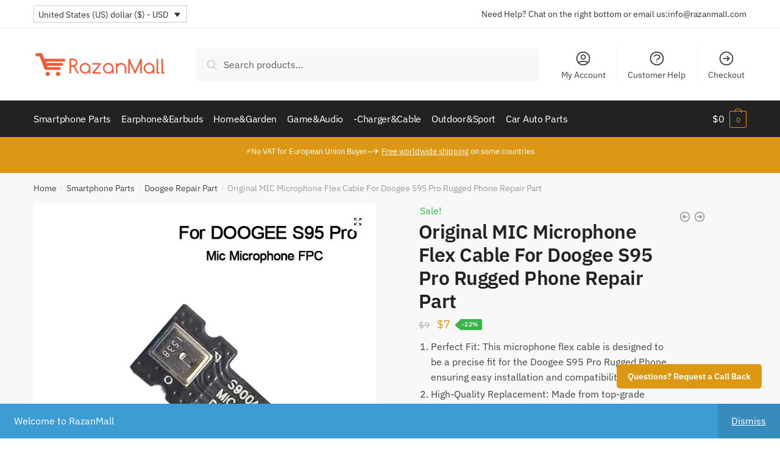

--- FILE ---
content_type: text/html; charset=UTF-8
request_url: https://www.razanmall.com/product/original-mic-microphone-flex-cable-for-doogee-s95-pro-rugged-phone-repair-part/
body_size: 32099
content:
<!doctype html><html lang="en-US"><head><meta charset="UTF-8"><meta name="viewport" content="height=device-height, width=device-width, initial-scale=1"><link rel="profile" href="https://gmpg.org/xfn/11"><link rel="pingback" href="https://www.razanmall.com/xmlrpc.php"><meta name='robots' content='index, follow, max-image-preview:large, max-snippet:-1, max-video-preview:-1' /> <script defer src="[data-uri]"></script> <title>Original MIC Microphone Flex Cable For Doogee S95 Pro Rugged Phone Repair Part - Razanmall</title><meta name="description" content="Buy Original MIC Microphone Flex Cable For Doogee S95 Pro Rugged Phone Repair Part at Cheap Price from razanmall online repair parts store!" /><link rel="canonical" href="https://www.razanmall.com/product/original-mic-microphone-flex-cable-for-doogee-s95-pro-rugged-phone-repair-part/" /><meta property="og:locale" content="en_US" /><meta property="og:type" content="article" /><meta property="og:title" content="Original MIC Microphone Flex Cable For Doogee S95 Pro Rugged Phone Repair Part - Razanmall" /><meta property="og:description" content="Buy Original MIC Microphone Flex Cable For Doogee S95 Pro Rugged Phone Repair Part at Cheap Price from razanmall online repair parts store!" /><meta property="og:url" content="https://www.razanmall.com/product/original-mic-microphone-flex-cable-for-doogee-s95-pro-rugged-phone-repair-part/" /><meta property="og:site_name" content="Razanmall" /><meta property="og:image" content="https://www.razanmall.com/wp-content/uploads/2024/05/MIC-DGs95.jpg" /><meta property="og:image:width" content="800" /><meta property="og:image:height" content="800" /><meta property="og:image:type" content="image/jpeg" /><meta name="twitter:card" content="summary_large_image" /><meta name="twitter:label1" content="Est. reading time" /><meta name="twitter:data1" content="1 minute" /> <script type="application/ld+json" class="yoast-schema-graph">{"@context":"https://schema.org","@graph":[{"@type":"WebPage","@id":"https://www.razanmall.com/product/original-mic-microphone-flex-cable-for-doogee-s95-pro-rugged-phone-repair-part/","url":"https://www.razanmall.com/product/original-mic-microphone-flex-cable-for-doogee-s95-pro-rugged-phone-repair-part/","name":"Original MIC Microphone Flex Cable For Doogee S95 Pro Rugged Phone Repair Part - Razanmall","isPartOf":{"@id":"https://www.razanmall.com/#website"},"primaryImageOfPage":{"@id":"https://www.razanmall.com/product/original-mic-microphone-flex-cable-for-doogee-s95-pro-rugged-phone-repair-part/#primaryimage"},"image":{"@id":"https://www.razanmall.com/product/original-mic-microphone-flex-cable-for-doogee-s95-pro-rugged-phone-repair-part/#primaryimage"},"thumbnailUrl":"https://www.razanmall.com/wp-content/uploads/2024/05/MIC-DGs95.jpg","datePublished":"2024-05-08T06:36:13+00:00","description":"Buy Original MIC Microphone Flex Cable For Doogee S95 Pro Rugged Phone Repair Part at Cheap Price from razanmall online repair parts store!","breadcrumb":{"@id":"https://www.razanmall.com/product/original-mic-microphone-flex-cable-for-doogee-s95-pro-rugged-phone-repair-part/#breadcrumb"},"inLanguage":"en-US","potentialAction":[{"@type":"ReadAction","target":["https://www.razanmall.com/product/original-mic-microphone-flex-cable-for-doogee-s95-pro-rugged-phone-repair-part/"]}]},{"@type":"ImageObject","inLanguage":"en-US","@id":"https://www.razanmall.com/product/original-mic-microphone-flex-cable-for-doogee-s95-pro-rugged-phone-repair-part/#primaryimage","url":"https://www.razanmall.com/wp-content/uploads/2024/05/MIC-DGs95.jpg","contentUrl":"https://www.razanmall.com/wp-content/uploads/2024/05/MIC-DGs95.jpg","width":800,"height":800},{"@type":"BreadcrumbList","@id":"https://www.razanmall.com/product/original-mic-microphone-flex-cable-for-doogee-s95-pro-rugged-phone-repair-part/#breadcrumb","itemListElement":[{"@type":"ListItem","position":1,"name":"Home","item":"https://www.razanmall.com/"},{"@type":"ListItem","position":2,"name":"Shop","item":"https://www.razanmall.com/shop/"},{"@type":"ListItem","position":3,"name":"Original MIC Microphone Flex Cable For Doogee S95 Pro Rugged Phone Repair Part"}]},{"@type":"WebSite","@id":"https://www.razanmall.com/#website","url":"https://www.razanmall.com/","name":"Razanmall","description":"Reliable Chinese Online Store","publisher":{"@id":"https://www.razanmall.com/#organization"},"potentialAction":[{"@type":"SearchAction","target":{"@type":"EntryPoint","urlTemplate":"https://www.razanmall.com/?s={search_term_string}"},"query-input":{"@type":"PropertyValueSpecification","valueRequired":true,"valueName":"search_term_string"}}],"inLanguage":"en-US"},{"@type":"Organization","@id":"https://www.razanmall.com/#organization","name":"Razanmall","url":"https://www.razanmall.com/","logo":{"@type":"ImageObject","inLanguage":"en-US","@id":"https://www.razanmall.com/#/schema/logo/image/","url":"https://www.razanmall.com/wp-content/uploads/2021/08/cropped-RazanMallnewlogo.png","contentUrl":"https://www.razanmall.com/wp-content/uploads/2021/08/cropped-RazanMallnewlogo.png","width":460,"height":80,"caption":"Razanmall"},"image":{"@id":"https://www.razanmall.com/#/schema/logo/image/"}}]}</script> <link rel='dns-prefetch' href='//client.crisp.chat' /><link rel='dns-prefetch' href='//stats.wp.com' /><link rel='preconnect' href='//c0.wp.com' /><link rel="alternate" type="application/rss+xml" title="Razanmall &raquo; Feed" href="https://www.razanmall.com/feed/" /><link rel="alternate" type="application/rss+xml" title="Razanmall &raquo; Comments Feed" href="https://www.razanmall.com/comments/feed/" /><link rel="alternate" type="application/rss+xml" title="Razanmall &raquo; Original MIC Microphone Flex Cable For Doogee S95 Pro Rugged Phone Repair Part Comments Feed" href="https://www.razanmall.com/product/original-mic-microphone-flex-cable-for-doogee-s95-pro-rugged-phone-repair-part/feed/" /><link rel="alternate" title="oEmbed (JSON)" type="application/json+oembed" href="https://www.razanmall.com/wp-json/oembed/1.0/embed?url=https%3A%2F%2Fwww.razanmall.com%2Fproduct%2Foriginal-mic-microphone-flex-cable-for-doogee-s95-pro-rugged-phone-repair-part%2F" /><link rel="alternate" title="oEmbed (XML)" type="text/xml+oembed" href="https://www.razanmall.com/wp-json/oembed/1.0/embed?url=https%3A%2F%2Fwww.razanmall.com%2Fproduct%2Foriginal-mic-microphone-flex-cable-for-doogee-s95-pro-rugged-phone-repair-part%2F&#038;format=xml" /><style id='wp-img-auto-sizes-contain-inline-css' type='text/css'>img:is([sizes=auto i],[sizes^="auto," i]){contain-intrinsic-size:3000px 1500px}
/*# sourceURL=wp-img-auto-sizes-contain-inline-css */</style><style id='wp-emoji-styles-inline-css' type='text/css'>img.wp-smiley, img.emoji {
		display: inline !important;
		border: none !important;
		box-shadow: none !important;
		height: 1em !important;
		width: 1em !important;
		margin: 0 0.07em !important;
		vertical-align: -0.1em !important;
		background: none !important;
		padding: 0 !important;
	}
/*# sourceURL=wp-emoji-styles-inline-css */</style><link rel='stylesheet' id='wp-block-library-css' href='https://www.razanmall.com/wp-includes/css/dist/block-library/style.min.css?ver=6.9' type='text/css' media='all' /><style id='classic-theme-styles-inline-css' type='text/css'>/*! This file is auto-generated */
.wp-block-button__link{color:#fff;background-color:#32373c;border-radius:9999px;box-shadow:none;text-decoration:none;padding:calc(.667em + 2px) calc(1.333em + 2px);font-size:1.125em}.wp-block-file__button{background:#32373c;color:#fff;text-decoration:none}
/*# sourceURL=/wp-includes/css/classic-themes.min.css */</style><link rel='stylesheet' id='mediaelement-css' href='https://www.razanmall.com/wp-includes/js/mediaelement/mediaelementplayer-legacy.min.css?ver=4.2.17' type='text/css' media='all' /><link rel='stylesheet' id='wp-mediaelement-css' href='https://www.razanmall.com/wp-includes/js/mediaelement/wp-mediaelement.min.css?ver=6.9' type='text/css' media='all' /><style id='jetpack-sharing-buttons-style-inline-css' type='text/css'>.jetpack-sharing-buttons__services-list{display:flex;flex-direction:row;flex-wrap:wrap;gap:0;list-style-type:none;margin:5px;padding:0}.jetpack-sharing-buttons__services-list.has-small-icon-size{font-size:12px}.jetpack-sharing-buttons__services-list.has-normal-icon-size{font-size:16px}.jetpack-sharing-buttons__services-list.has-large-icon-size{font-size:24px}.jetpack-sharing-buttons__services-list.has-huge-icon-size{font-size:36px}@media print{.jetpack-sharing-buttons__services-list{display:none!important}}.editor-styles-wrapper .wp-block-jetpack-sharing-buttons{gap:0;padding-inline-start:0}ul.jetpack-sharing-buttons__services-list.has-background{padding:1.25em 2.375em}
/*# sourceURL=https://www.razanmall.com/wp-content/plugins/jetpack/_inc/blocks/sharing-buttons/view.css */</style><style id='global-styles-inline-css' type='text/css'>:root{--wp--preset--aspect-ratio--square: 1;--wp--preset--aspect-ratio--4-3: 4/3;--wp--preset--aspect-ratio--3-4: 3/4;--wp--preset--aspect-ratio--3-2: 3/2;--wp--preset--aspect-ratio--2-3: 2/3;--wp--preset--aspect-ratio--16-9: 16/9;--wp--preset--aspect-ratio--9-16: 9/16;--wp--preset--color--black: #000000;--wp--preset--color--cyan-bluish-gray: #abb8c3;--wp--preset--color--white: #ffffff;--wp--preset--color--pale-pink: #f78da7;--wp--preset--color--vivid-red: #cf2e2e;--wp--preset--color--luminous-vivid-orange: #ff6900;--wp--preset--color--luminous-vivid-amber: #fcb900;--wp--preset--color--light-green-cyan: #7bdcb5;--wp--preset--color--vivid-green-cyan: #00d084;--wp--preset--color--pale-cyan-blue: #8ed1fc;--wp--preset--color--vivid-cyan-blue: #0693e3;--wp--preset--color--vivid-purple: #9b51e0;--wp--preset--gradient--vivid-cyan-blue-to-vivid-purple: linear-gradient(135deg,rgb(6,147,227) 0%,rgb(155,81,224) 100%);--wp--preset--gradient--light-green-cyan-to-vivid-green-cyan: linear-gradient(135deg,rgb(122,220,180) 0%,rgb(0,208,130) 100%);--wp--preset--gradient--luminous-vivid-amber-to-luminous-vivid-orange: linear-gradient(135deg,rgb(252,185,0) 0%,rgb(255,105,0) 100%);--wp--preset--gradient--luminous-vivid-orange-to-vivid-red: linear-gradient(135deg,rgb(255,105,0) 0%,rgb(207,46,46) 100%);--wp--preset--gradient--very-light-gray-to-cyan-bluish-gray: linear-gradient(135deg,rgb(238,238,238) 0%,rgb(169,184,195) 100%);--wp--preset--gradient--cool-to-warm-spectrum: linear-gradient(135deg,rgb(74,234,220) 0%,rgb(151,120,209) 20%,rgb(207,42,186) 40%,rgb(238,44,130) 60%,rgb(251,105,98) 80%,rgb(254,248,76) 100%);--wp--preset--gradient--blush-light-purple: linear-gradient(135deg,rgb(255,206,236) 0%,rgb(152,150,240) 100%);--wp--preset--gradient--blush-bordeaux: linear-gradient(135deg,rgb(254,205,165) 0%,rgb(254,45,45) 50%,rgb(107,0,62) 100%);--wp--preset--gradient--luminous-dusk: linear-gradient(135deg,rgb(255,203,112) 0%,rgb(199,81,192) 50%,rgb(65,88,208) 100%);--wp--preset--gradient--pale-ocean: linear-gradient(135deg,rgb(255,245,203) 0%,rgb(182,227,212) 50%,rgb(51,167,181) 100%);--wp--preset--gradient--electric-grass: linear-gradient(135deg,rgb(202,248,128) 0%,rgb(113,206,126) 100%);--wp--preset--gradient--midnight: linear-gradient(135deg,rgb(2,3,129) 0%,rgb(40,116,252) 100%);--wp--preset--font-size--small: 13px;--wp--preset--font-size--medium: 20px;--wp--preset--font-size--large: 36px;--wp--preset--font-size--x-large: 42px;--wp--preset--spacing--20: 0.44rem;--wp--preset--spacing--30: 0.67rem;--wp--preset--spacing--40: 1rem;--wp--preset--spacing--50: 1.5rem;--wp--preset--spacing--60: 2.25rem;--wp--preset--spacing--70: 3.38rem;--wp--preset--spacing--80: 5.06rem;--wp--preset--shadow--natural: 6px 6px 9px rgba(0, 0, 0, 0.2);--wp--preset--shadow--deep: 12px 12px 50px rgba(0, 0, 0, 0.4);--wp--preset--shadow--sharp: 6px 6px 0px rgba(0, 0, 0, 0.2);--wp--preset--shadow--outlined: 6px 6px 0px -3px rgb(255, 255, 255), 6px 6px rgb(0, 0, 0);--wp--preset--shadow--crisp: 6px 6px 0px rgb(0, 0, 0);}:where(.is-layout-flex){gap: 0.5em;}:where(.is-layout-grid){gap: 0.5em;}body .is-layout-flex{display: flex;}.is-layout-flex{flex-wrap: wrap;align-items: center;}.is-layout-flex > :is(*, div){margin: 0;}body .is-layout-grid{display: grid;}.is-layout-grid > :is(*, div){margin: 0;}:where(.wp-block-columns.is-layout-flex){gap: 2em;}:where(.wp-block-columns.is-layout-grid){gap: 2em;}:where(.wp-block-post-template.is-layout-flex){gap: 1.25em;}:where(.wp-block-post-template.is-layout-grid){gap: 1.25em;}.has-black-color{color: var(--wp--preset--color--black) !important;}.has-cyan-bluish-gray-color{color: var(--wp--preset--color--cyan-bluish-gray) !important;}.has-white-color{color: var(--wp--preset--color--white) !important;}.has-pale-pink-color{color: var(--wp--preset--color--pale-pink) !important;}.has-vivid-red-color{color: var(--wp--preset--color--vivid-red) !important;}.has-luminous-vivid-orange-color{color: var(--wp--preset--color--luminous-vivid-orange) !important;}.has-luminous-vivid-amber-color{color: var(--wp--preset--color--luminous-vivid-amber) !important;}.has-light-green-cyan-color{color: var(--wp--preset--color--light-green-cyan) !important;}.has-vivid-green-cyan-color{color: var(--wp--preset--color--vivid-green-cyan) !important;}.has-pale-cyan-blue-color{color: var(--wp--preset--color--pale-cyan-blue) !important;}.has-vivid-cyan-blue-color{color: var(--wp--preset--color--vivid-cyan-blue) !important;}.has-vivid-purple-color{color: var(--wp--preset--color--vivid-purple) !important;}.has-black-background-color{background-color: var(--wp--preset--color--black) !important;}.has-cyan-bluish-gray-background-color{background-color: var(--wp--preset--color--cyan-bluish-gray) !important;}.has-white-background-color{background-color: var(--wp--preset--color--white) !important;}.has-pale-pink-background-color{background-color: var(--wp--preset--color--pale-pink) !important;}.has-vivid-red-background-color{background-color: var(--wp--preset--color--vivid-red) !important;}.has-luminous-vivid-orange-background-color{background-color: var(--wp--preset--color--luminous-vivid-orange) !important;}.has-luminous-vivid-amber-background-color{background-color: var(--wp--preset--color--luminous-vivid-amber) !important;}.has-light-green-cyan-background-color{background-color: var(--wp--preset--color--light-green-cyan) !important;}.has-vivid-green-cyan-background-color{background-color: var(--wp--preset--color--vivid-green-cyan) !important;}.has-pale-cyan-blue-background-color{background-color: var(--wp--preset--color--pale-cyan-blue) !important;}.has-vivid-cyan-blue-background-color{background-color: var(--wp--preset--color--vivid-cyan-blue) !important;}.has-vivid-purple-background-color{background-color: var(--wp--preset--color--vivid-purple) !important;}.has-black-border-color{border-color: var(--wp--preset--color--black) !important;}.has-cyan-bluish-gray-border-color{border-color: var(--wp--preset--color--cyan-bluish-gray) !important;}.has-white-border-color{border-color: var(--wp--preset--color--white) !important;}.has-pale-pink-border-color{border-color: var(--wp--preset--color--pale-pink) !important;}.has-vivid-red-border-color{border-color: var(--wp--preset--color--vivid-red) !important;}.has-luminous-vivid-orange-border-color{border-color: var(--wp--preset--color--luminous-vivid-orange) !important;}.has-luminous-vivid-amber-border-color{border-color: var(--wp--preset--color--luminous-vivid-amber) !important;}.has-light-green-cyan-border-color{border-color: var(--wp--preset--color--light-green-cyan) !important;}.has-vivid-green-cyan-border-color{border-color: var(--wp--preset--color--vivid-green-cyan) !important;}.has-pale-cyan-blue-border-color{border-color: var(--wp--preset--color--pale-cyan-blue) !important;}.has-vivid-cyan-blue-border-color{border-color: var(--wp--preset--color--vivid-cyan-blue) !important;}.has-vivid-purple-border-color{border-color: var(--wp--preset--color--vivid-purple) !important;}.has-vivid-cyan-blue-to-vivid-purple-gradient-background{background: var(--wp--preset--gradient--vivid-cyan-blue-to-vivid-purple) !important;}.has-light-green-cyan-to-vivid-green-cyan-gradient-background{background: var(--wp--preset--gradient--light-green-cyan-to-vivid-green-cyan) !important;}.has-luminous-vivid-amber-to-luminous-vivid-orange-gradient-background{background: var(--wp--preset--gradient--luminous-vivid-amber-to-luminous-vivid-orange) !important;}.has-luminous-vivid-orange-to-vivid-red-gradient-background{background: var(--wp--preset--gradient--luminous-vivid-orange-to-vivid-red) !important;}.has-very-light-gray-to-cyan-bluish-gray-gradient-background{background: var(--wp--preset--gradient--very-light-gray-to-cyan-bluish-gray) !important;}.has-cool-to-warm-spectrum-gradient-background{background: var(--wp--preset--gradient--cool-to-warm-spectrum) !important;}.has-blush-light-purple-gradient-background{background: var(--wp--preset--gradient--blush-light-purple) !important;}.has-blush-bordeaux-gradient-background{background: var(--wp--preset--gradient--blush-bordeaux) !important;}.has-luminous-dusk-gradient-background{background: var(--wp--preset--gradient--luminous-dusk) !important;}.has-pale-ocean-gradient-background{background: var(--wp--preset--gradient--pale-ocean) !important;}.has-electric-grass-gradient-background{background: var(--wp--preset--gradient--electric-grass) !important;}.has-midnight-gradient-background{background: var(--wp--preset--gradient--midnight) !important;}.has-small-font-size{font-size: var(--wp--preset--font-size--small) !important;}.has-medium-font-size{font-size: var(--wp--preset--font-size--medium) !important;}.has-large-font-size{font-size: var(--wp--preset--font-size--large) !important;}.has-x-large-font-size{font-size: var(--wp--preset--font-size--x-large) !important;}
:where(.wp-block-post-template.is-layout-flex){gap: 1.25em;}:where(.wp-block-post-template.is-layout-grid){gap: 1.25em;}
:where(.wp-block-term-template.is-layout-flex){gap: 1.25em;}:where(.wp-block-term-template.is-layout-grid){gap: 1.25em;}
:where(.wp-block-columns.is-layout-flex){gap: 2em;}:where(.wp-block-columns.is-layout-grid){gap: 2em;}
:root :where(.wp-block-pullquote){font-size: 1.5em;line-height: 1.6;}
/*# sourceURL=global-styles-inline-css */</style><link rel='stylesheet' id='commercekit-wishlist-css-css' href='https://www.razanmall.com/wp-content/cache/autoptimize/autoptimize_single_310533a90313b417c75c33476afdea3d.php?ver=1.2.4' type='text/css' media='all' /><link rel='stylesheet' id='commercekit-ajax-search-css-css' href='https://www.razanmall.com/wp-content/cache/autoptimize/autoptimize_single_67d40fa2074fd16c4a94fa614b39115e.php?ver=1.2.4' type='text/css' media='all' /><link rel='stylesheet' id='payoneer-plugn-css' href='https://www.razanmall.com/wp-content/cache/autoptimize/autoptimize_single_72cb4de50648e32afd283e824ea8c704.php?ver=6.9' type='text/css' media='all' /><link rel='stylesheet' id='photoswipe-css' href='https://www.razanmall.com/wp-content/plugins/woocommerce/assets/css/photoswipe/photoswipe.min.css?ver=10.4.3' type='text/css' media='all' /><link rel='stylesheet' id='photoswipe-default-skin-css' href='https://www.razanmall.com/wp-content/plugins/woocommerce/assets/css/photoswipe/default-skin/default-skin.min.css?ver=10.4.3' type='text/css' media='all' /><style id='woocommerce-inline-inline-css' type='text/css'>.woocommerce form .form-row .required { visibility: visible; }
/*# sourceURL=woocommerce-inline-inline-css */</style><link rel='stylesheet' id='gateway-css' href='https://www.razanmall.com/wp-content/cache/autoptimize/autoptimize_single_c0a7cf5f56434e192dca51dcb3d191c3.php?ver=3.3.2' type='text/css' media='all' /><link rel='stylesheet' id='wcml-dropdown-0-css' href='https://www.razanmall.com/wp-content/cache/autoptimize/autoptimize_single_b55da28ed1ec326f9aa73dfcb02ed41e.php?ver=5.5.3.1' type='text/css' media='all' /><link rel='stylesheet' id='shoptimizer-main-min-css' href='https://www.razanmall.com/wp-content/themes/shoptimizer/assets/css/main/main.min.css?ver=2.3.8' type='text/css' media='all' /><link rel='stylesheet' id='shoptimizer-modal-min-css' href='https://www.razanmall.com/wp-content/themes/shoptimizer/assets/css/main/modal.min.css?ver=2.3.8' type='text/css' media='all' /><link rel='stylesheet' id='shoptimizer-product-min-css' href='https://www.razanmall.com/wp-content/themes/shoptimizer/assets/css/main/product.min.css?ver=2.3.8' type='text/css' media='all' /><link rel='stylesheet' id='shoptimizer-comments-min-css' href='https://www.razanmall.com/wp-content/themes/shoptimizer/assets/css/main/comments.min.css?ver=2.3.8' type='text/css' media='all' /><link rel='stylesheet' id='shoptimizer-style-css' href='https://www.razanmall.com/wp-content/themes/shoptimizer/style.css?ver=6.9' type='text/css' media='all' /><link rel='stylesheet' id='shoptimizer-rivolicons-css' href='https://www.razanmall.com/wp-content/cache/autoptimize/autoptimize_single_8aacb3b3fe61b75f092dd26f4847f9a3.php?ver=2.3.8' type='text/css' media='all' /><link rel='stylesheet' id='shoptimizer-woocommerce-min-css' href='https://www.razanmall.com/wp-content/themes/shoptimizer/assets/css/main/woocommerce.min.css?ver=2.3.8' type='text/css' media='all' /><link rel='stylesheet' id='sharedaddy-css' href='https://www.razanmall.com/wp-content/cache/autoptimize/autoptimize_single_082b32bdcdd061b3a1b9b543a6429820.php?ver=15.4' type='text/css' media='all' /><link rel='stylesheet' id='social-logos-css' href='https://www.razanmall.com/wp-content/plugins/jetpack/_inc/social-logos/social-logos.min.css?ver=15.4' type='text/css' media='all' /> <script defer type="text/javascript" src="https://www.razanmall.com/wp-includes/js/jquery/jquery.min.js?ver=3.7.1" id="jquery-core-js"></script> <script defer type="text/javascript" src="https://www.razanmall.com/wp-includes/js/jquery/jquery-migrate.min.js?ver=3.4.1" id="jquery-migrate-js"></script> <script type="text/javascript" src="https://www.razanmall.com/wp-content/plugins/woocommerce/assets/js/jquery-blockui/jquery.blockUI.min.js?ver=2.7.0-wc.10.4.3" id="wc-jquery-blockui-js" defer="defer" data-wp-strategy="defer"></script> <script defer id="wc-add-to-cart-js-extra" src="[data-uri]"></script> <script type="text/javascript" src="https://www.razanmall.com/wp-content/plugins/woocommerce/assets/js/frontend/add-to-cart.min.js?ver=10.4.3" id="wc-add-to-cart-js" defer="defer" data-wp-strategy="defer"></script> <script type="text/javascript" src="https://www.razanmall.com/wp-content/plugins/woocommerce/assets/js/zoom/jquery.zoom.min.js?ver=1.7.21-wc.10.4.3" id="wc-zoom-js" defer="defer" data-wp-strategy="defer"></script> <script type="text/javascript" src="https://www.razanmall.com/wp-content/plugins/woocommerce/assets/js/flexslider/jquery.flexslider.min.js?ver=2.7.2-wc.10.4.3" id="wc-flexslider-js" defer="defer" data-wp-strategy="defer"></script> <script type="text/javascript" src="https://www.razanmall.com/wp-content/plugins/woocommerce/assets/js/photoswipe/photoswipe.min.js?ver=4.1.1-wc.10.4.3" id="wc-photoswipe-js" defer="defer" data-wp-strategy="defer"></script> <script type="text/javascript" src="https://www.razanmall.com/wp-content/plugins/woocommerce/assets/js/photoswipe/photoswipe-ui-default.min.js?ver=4.1.1-wc.10.4.3" id="wc-photoswipe-ui-default-js" defer="defer" data-wp-strategy="defer"></script> <script defer id="wc-single-product-js-extra" src="[data-uri]"></script> <script type="text/javascript" src="https://www.razanmall.com/wp-content/plugins/woocommerce/assets/js/frontend/single-product.min.js?ver=10.4.3" id="wc-single-product-js" defer="defer" data-wp-strategy="defer"></script> <script type="text/javascript" src="https://www.razanmall.com/wp-content/plugins/woocommerce/assets/js/js-cookie/js.cookie.min.js?ver=2.1.4-wc.10.4.3" id="wc-js-cookie-js" defer="defer" data-wp-strategy="defer"></script> <script defer id="woocommerce-js-extra" src="[data-uri]"></script> <script type="text/javascript" src="https://www.razanmall.com/wp-content/plugins/woocommerce/assets/js/frontend/woocommerce.min.js?ver=10.4.3" id="woocommerce-js" defer="defer" data-wp-strategy="defer"></script> <script type="text/javascript" src="https://stats.wp.com/s-202604.js" id="woocommerce-analytics-js" defer="defer" data-wp-strategy="defer"></script> <link rel="https://api.w.org/" href="https://www.razanmall.com/wp-json/" /><link rel="alternate" title="JSON" type="application/json" href="https://www.razanmall.com/wp-json/wp/v2/product/10950" /><link rel="EditURI" type="application/rsd+xml" title="RSD" href="https://www.razanmall.com/xmlrpc.php?rsd" /><meta name="generator" content="WordPress 6.9" /><meta name="generator" content="WooCommerce 10.4.3" /><link rel='shortlink' href='https://www.razanmall.com/?p=10950' /> <script defer src="[data-uri]"></script> <style>img#wpstats{display:none}</style><link rel="preload" href="https://www.razanmall.com/wp-content/themes/shoptimizer/assets/fonts/Rivolicons-Free.woff2?-uew922" as="font" type="font/woff2" crossorigin="anonymous"> <noscript><style>.woocommerce-product-gallery{ opacity: 1 !important; }</style></noscript><meta name="generator" content="Elementor 3.34.2; features: additional_custom_breakpoints; settings: css_print_method-internal, google_font-enabled, font_display-auto"><style type="text/css">.recentcomments a{display:inline !important;padding:0 !important;margin:0 !important;}</style><style>.e-con.e-parent:nth-of-type(n+4):not(.e-lazyloaded):not(.e-no-lazyload),
				.e-con.e-parent:nth-of-type(n+4):not(.e-lazyloaded):not(.e-no-lazyload) * {
					background-image: none !important;
				}
				@media screen and (max-height: 1024px) {
					.e-con.e-parent:nth-of-type(n+3):not(.e-lazyloaded):not(.e-no-lazyload),
					.e-con.e-parent:nth-of-type(n+3):not(.e-lazyloaded):not(.e-no-lazyload) * {
						background-image: none !important;
					}
				}
				@media screen and (max-height: 640px) {
					.e-con.e-parent:nth-of-type(n+2):not(.e-lazyloaded):not(.e-no-lazyload),
					.e-con.e-parent:nth-of-type(n+2):not(.e-lazyloaded):not(.e-no-lazyload) * {
						background-image: none !important;
					}
				}</style><style id="kirki-inline-styles">.site-header .custom-logo-link img{height:38px;}.is_stuck .logo-mark{width:60px;}.is_stuck .primary-navigation.with-logo .menu-primary-menu-container{margin-left:60px;}.price ins, .summary .yith-wcwl-add-to-wishlist a:before, .commercekit-wishlist a i:before, .commercekit-wishlist-table .price, .commercekit-wishlist-table .price ins, .commercekit-ajs-product-price, .commercekit-ajs-product-price ins, .widget-area .widget.widget_categories a:hover, #secondary .widget ul li a:hover, #secondary.widget-area .widget li.chosen a, .widget-area .widget a:hover, #secondary .widget_recent_comments ul li a:hover, .woocommerce-pagination .page-numbers li .page-numbers.current, div.product p.price, body:not(.mobile-toggled) .main-navigation ul.menu li.full-width.menu-item-has-children ul li.highlight > a, body:not(.mobile-toggled) .main-navigation ul.menu li.full-width.menu-item-has-children ul li.highlight > a:hover, #secondary .widget ins span.amount, #secondary .widget ins span.amount span, .search-results article h2 a:hover{color:#dc9814;}.spinner > div, .widget_price_filter .ui-slider .ui-slider-range, .widget_price_filter .ui-slider .ui-slider-handle, #page .woocommerce-tabs ul.tabs li span, #secondary.widget-area .widget .tagcloud a:hover, .widget-area .widget.widget_product_tag_cloud a:hover, footer .mc4wp-form input[type="submit"], #payment .payment_methods li.woocommerce-PaymentMethod > input[type=radio]:first-child:checked + label:before, #payment .payment_methods li.wc_payment_method > input[type=radio]:first-child:checked + label:before, #shipping_method > li > input[type=radio]:first-child:checked + label:before, ul#shipping_method li:only-child label:before, .image-border .elementor-image:after, ul.products li.product .yith-wcwl-wishlistexistsbrowse a:before, ul.products li.product .yith-wcwl-wishlistaddedbrowse a:before, ul.products li.product .yith-wcwl-add-button a:before, .summary .yith-wcwl-add-to-wishlist a:before, .commercekit-wishlist a i.cg-wishlist-t:before, .commercekit-wishlist a i.cg-wishlist:before, .summary .commercekit-wishlist a i.cg-wishlist-t:before, #page .woocommerce-tabs ul.tabs li a span, .main-navigation ul li a span strong, .widget_layered_nav ul.woocommerce-widget-layered-nav-list li.chosen:before{background-color:#dc9814;}a{color:#3077d0;}a:hover{color:#111;}body{background-color:#fff;}.col-full.topbar-wrapper{background-color:#fff;border-bottom-color:#eee;}.top-bar, .top-bar a{color:#323232;}body:not(.header-4) .site-header, .header-4-container{background-color:#fff;}.fa.menu-item, .ri.menu-item{border-left-color:#eee;}.header-4 .search-trigger span{border-right-color:#eee;}.header-widget-region{background-color:#dc9814;}.header-widget-region, .header-widget-region a{color:#fff;}button, .button, .button:hover, input[type=submit], ul.products li.product .button, ul.products li.product .added_to_cart, .site .widget_shopping_cart a.button.checkout, .woocommerce #respond input#submit.alt, .main-navigation ul.menu ul li a.button, .main-navigation ul.menu ul li a.button:hover, body .main-navigation ul.menu li.menu-item-has-children.full-width > .sub-menu-wrapper li a.button:hover, .main-navigation ul.menu li.menu-item-has-children.full-width > .sub-menu-wrapper li:hover a.added_to_cart, div.wpforms-container-full .wpforms-form button[type=submit], .product .cart .single_add_to_cart_button, .woocommerce-cart p.return-to-shop a, .elementor-row .feature p a, .image-feature figcaption span{color:#fff;}.single-product div.product form.cart .button.added::before{background-color:#fff;}button, .button, input[type=submit], ul.products li.product .button, .woocommerce #respond input#submit.alt, .product .cart .single_add_to_cart_button, .widget_shopping_cart a.button.checkout, .main-navigation ul.menu li.menu-item-has-children.full-width > .sub-menu-wrapper li a.added_to_cart, div.wpforms-container-full .wpforms-form button[type=submit], ul.products li.product .added_to_cart, .woocommerce-cart p.return-to-shop a, .elementor-row .feature a, .image-feature figcaption span{background-color:#3bb54a;}.widget_shopping_cart a.button.checkout{border-color:#3bb54a;}button:hover, .button:hover, [type="submit"]:hover, ul.products li.product .button:hover, #place_order[type="submit"]:hover, body .woocommerce #respond input#submit.alt:hover, .product .cart .single_add_to_cart_button:hover, .main-navigation ul.menu li.menu-item-has-children.full-width > .sub-menu-wrapper li a.added_to_cart:hover, div.wpforms-container-full .wpforms-form button[type=submit]:hover, div.wpforms-container-full .wpforms-form button[type=submit]:focus, ul.products li.product .added_to_cart:hover, .widget_shopping_cart a.button.checkout:hover, .woocommerce-cart p.return-to-shop a:hover{background-color:#009245;}.widget_shopping_cart a.button.checkout:hover{border-color:#009245;}.onsale, .product-label{background-color:#3bb54a;color:#fff;}.content-area .summary .onsale{color:#3bb54a;}.summary .product-label:before, .product-details-wrapper .product-label:before{border-right-color:#3bb54a;}.entry-content .testimonial-entry-title:after, .cart-summary .widget li strong::before, p.stars.selected a.active::before, p.stars:hover a::before, p.stars.selected a:not(.active)::before{color:#ee9e13;}.star-rating > span:before{background-color:#ee9e13;}.tax-product_cat header.woocommerce-products-header, .shoptimizer-category-banner{background-color:#efeee3;}.term-description p, .term-description a, .term-description a:hover, .shoptimizer-category-banner h1, .shoptimizer-category-banner .taxonomy-description p{color:#222;}.single-product .site-content .col-full{background-color:#f8f8f8;}.call-back-feature a{background-color:#dc9814;color:#fff;}ul.checkout-bar:before, .woocommerce-checkout .checkout-bar li.active:after, ul.checkout-bar li.visited:after{background-color:#3bb54a;}.below-content .widget .ri{color:#999;}.below-content .widget svg{stroke:#999;}footer{background-color:#111;color:#ccc;}footer .widget .widget-title{color:#fff;}footer a:not(.button){color:#999;}footer a:not(.button):hover{color:#fff;}footer li a:after{border-color:#fff;}.menu-primary-menu-container > ul > li > a span:before{border-color:#dc9814;}.secondary-navigation .menu a, .ri.menu-item:before, .fa.menu-item:before{color:#404040;}.secondary-navigation .icon-wrapper svg{stroke:#404040;}.site-header-cart a.cart-contents .count, .site-header-cart a.cart-contents .count:after{border-color:#dc9814;}.site-header-cart a.cart-contents .count, .shoptimizer-cart-icon i{color:#dc9814;}.site-header-cart a.cart-contents:hover .count, .site-header-cart a.cart-contents:hover .count{background-color:#dc9814;}.site-header-cart .cart-contents{color:#fff;}.col-full, .single-product .site-content .shoptimizer-sticky-add-to-cart .col-full, body .woocommerce-message{max-width:1170px;}.product-details-wrapper, .single-product .woocommerce-Tabs-panel, .single-product .archive-header .woocommerce-breadcrumb, .related.products, .upsells.products{max-width:calc(1170px + 5.2325em);}.main-navigation ul li.menu-item-has-children.full-width .container{max-width:1170px;}.below-content .col-full, footer .col-full{max-width:calc(1170px + 40px);}#secondary{width:22%;}.content-area{width:72%;}body, button, input, select, option, textarea, h6{font-family:IBM Plex Sans;font-size:16px;font-weight:400;color:#444;}.menu-primary-menu-container > ul > li > a, .site-header-cart .cart-contents{font-family:IBM Plex Sans;font-size:16px;font-weight:400;letter-spacing:-0.3px;text-transform:none;}.main-navigation ul.menu ul li > a, .main-navigation ul.nav-menu ul li > a{font-family:IBM Plex Sans;font-size:15px;font-weight:400;text-transform:none;}.main-navigation ul.menu li.menu-item-has-children.full-width > .sub-menu-wrapper li.menu-item-has-children > a, .main-navigation ul.menu li.menu-item-has-children.full-width > .sub-menu-wrapper li.heading > a{font-family:IBM Plex Sans;font-size:16px;font-weight:600;letter-spacing:-0.1px;text-transform:none;color:#111;}.entry-content{font-family:IBM Plex Sans;font-size:17px;font-weight:400;line-height:1.6;text-transform:none;color:#444;}h1{font-family:IBM Plex Sans;font-size:40px;font-weight:600;letter-spacing:-0.5px;line-height:1.3;text-transform:none;color:#222;}h2{font-family:IBM Plex Sans;font-size:28px;font-weight:400;letter-spacing:0px;line-height:1.4;text-transform:none;color:#222;}h3{font-family:IBM Plex Sans;font-size:24px;font-weight:600;letter-spacing:-0.3px;line-height:1.45;text-transform:none;color:#222;}h4{font-family:IBM Plex Sans;font-size:20px;font-weight:400;letter-spacing:0px;line-height:1.6;text-transform:none;color:#222;}h5{font-family:IBM Plex Sans;font-size:18px;font-weight:400;letter-spacing:0px;line-height:1.6;text-transform:none;color:#222;}blockquote p{font-family:IBM Plex Sans;font-size:20px;font-weight:400;line-height:1.45;text-transform:none;color:#222;}.widget .widget-title, .widget .widgettitle{font-family:IBM Plex Sans;font-size:15px;font-weight:600;letter-spacing:0px;line-height:1.5;text-transform:none;}body.single-post h1{font-family:IBM Plex Sans;font-size:36px;font-weight:600;letter-spacing:-0.6px;line-height:1.24;text-transform:none;}.term-description, .shoptimizer-category-banner .taxonomy-description{font-family:IBM Plex Sans;font-size:17px;font-weight:400;letter-spacing:-0.1px;line-height:25px;text-transform:none;}.content-area ul.products li.product .woocommerce-loop-product__title, .content-area ul.products li.product h2, ul.products li.product .woocommerce-loop-product__title, ul.products li.product .woocommerce-loop-product__title, .main-navigation ul.menu ul li.product .woocommerce-loop-product__title a{font-family:IBM Plex Sans;font-size:15px;font-weight:600;letter-spacing:0px;line-height:20px;text-transform:none;}body .woocommerce #respond input#submit.alt, body .woocommerce a.button.alt, body .woocommerce button.button.alt, body .woocommerce input.button.alt, .product .cart .single_add_to_cart_button, .shoptimizer-sticky-add-to-cart__content-button a.button, .widget_shopping_cart a.button.checkout{font-family:IBM Plex Sans;font-size:18px;font-weight:600;letter-spacing:0px;text-transform:none;}@media (max-width: 992px){.main-header, .site-branding{height:70px;}.main-header .site-header-cart{top:calc(-14px + 70px / 2);}body.theme-shoptimizer .site-header .custom-logo-link img, body.wp-custom-logo .site-header .custom-logo-link img{height:22px;}.m-search-bh .site-search, .m-search-toggled .site-search, .site-branding button.menu-toggle, .site-branding button.menu-toggle:hover{background-color:#fff;}.menu-toggle .bar, .site-header-cart a.cart-contents:hover .count{background-color:#111;}.menu-toggle .bar-text, .menu-toggle:hover .bar-text, .site-header-cart a.cart-contents .count{color:#111;}.mobile-search-toggle svg, .mobile-myaccount svg{stroke:#111;}.site-header-cart a.cart-contents:hover .count{background-color:#dc9814;}.site-header-cart a.cart-contents:not(:hover) .count{color:#dc9814;}.shoptimizer-cart-icon svg{stroke:#dc9814;}.site-header .site-header-cart a.cart-contents .count, .site-header-cart a.cart-contents .count:after{border-color:#dc9814;}.col-full-nav{background-color:#fff;}.main-navigation ul li a, body .main-navigation ul.menu > li.menu-item-has-children > span.caret::after, .main-navigation .woocommerce-loop-product__title, .main-navigation ul.menu li.product, body .main-navigation ul.menu li.menu-item-has-children.full-width>.sub-menu-wrapper li h6 a, body .main-navigation ul.menu li.menu-item-has-children.full-width>.sub-menu-wrapper li h6 a:hover, .main-navigation ul.products li.product .price, body .main-navigation ul.menu li.menu-item-has-children li.menu-item-has-children span.caret, body.mobile-toggled .main-navigation ul.menu li.menu-item-has-children.full-width > .sub-menu-wrapper li p.product__categories a, body.mobile-toggled ul.products li.product p.product__categories a, body li.menu-item-product p.product__categories, body .main-navigation .price ins, .main-navigation ul.menu li.menu-item-has-children.full-width > .sub-menu-wrapper li.menu-item-has-children > a, .main-navigation ul.menu li.menu-item-has-children.full-width > .sub-menu-wrapper li.heading > a, .mobile-extra, .mobile-extra h4, .mobile-extra a{color:#222;}.main-navigation ul.menu li.menu-item-has-children span.caret::after{background-color:#222;}.main-navigation ul.menu > li.menu-item-has-children.dropdown-open > .sub-menu-wrapper{border-bottom-color:#eee;}}@media (min-width: 993px){.col-full-nav{background-color:#222;}.col-full.main-header{padding-top:30px;padding-bottom:30px;}.menu-primary-menu-container > ul > li > a, .site-header-cart, .logo-mark{line-height:60px;}.site-header-cart, .menu-primary-menu-container > ul > li.menu-button{height:60px;}.menu-primary-menu-container > ul > li > a{color:#fff;}.main-navigation ul.menu > li.menu-item-has-children > a::after{background-color:#fff;}.menu-primary-menu-container > ul.menu:hover > li > a{opacity:0.65;}.main-navigation ul.menu ul.sub-menu{background-color:#fff;}.main-navigation ul.menu ul li a, .main-navigation ul.nav-menu ul li a{color:#323232;}.main-navigation ul.menu ul a:hover{color:#dc9814;}.shoptimizer-cart-icon svg{stroke:#dc9814;}.site-header-cart a.cart-contents:hover .count{color:#fff;}}@media (min-width: 770px){.single-product h1{font-family:IBM Plex Sans;font-size:32px;font-weight:600;letter-spacing:-0.5px;line-height:38px;text-transform:none;}}/* cyrillic-ext */
@font-face {
  font-family: 'IBM Plex Sans';
  font-style: normal;
  font-weight: 400;
  font-stretch: 100%;
  font-display: swap;
  src: url(https://www.razanmall.com/wp-content/fonts/ibm-plex-sans/zYXzKVElMYYaJe8bpLHnCwDKr932-G7dytD-Dmu1syxTKYbABA.woff2) format('woff2');
  unicode-range: U+0460-052F, U+1C80-1C8A, U+20B4, U+2DE0-2DFF, U+A640-A69F, U+FE2E-FE2F;
}
/* cyrillic */
@font-face {
  font-family: 'IBM Plex Sans';
  font-style: normal;
  font-weight: 400;
  font-stretch: 100%;
  font-display: swap;
  src: url(https://www.razanmall.com/wp-content/fonts/ibm-plex-sans/zYXzKVElMYYaJe8bpLHnCwDKr932-G7dytD-Dmu1syxaKYbABA.woff2) format('woff2');
  unicode-range: U+0301, U+0400-045F, U+0490-0491, U+04B0-04B1, U+2116;
}
/* greek */
@font-face {
  font-family: 'IBM Plex Sans';
  font-style: normal;
  font-weight: 400;
  font-stretch: 100%;
  font-display: swap;
  src: url(https://www.razanmall.com/wp-content/fonts/ibm-plex-sans/zYXzKVElMYYaJe8bpLHnCwDKr932-G7dytD-Dmu1syxdKYbABA.woff2) format('woff2');
  unicode-range: U+0370-0377, U+037A-037F, U+0384-038A, U+038C, U+038E-03A1, U+03A3-03FF;
}
/* vietnamese */
@font-face {
  font-family: 'IBM Plex Sans';
  font-style: normal;
  font-weight: 400;
  font-stretch: 100%;
  font-display: swap;
  src: url(https://www.razanmall.com/wp-content/fonts/ibm-plex-sans/zYXzKVElMYYaJe8bpLHnCwDKr932-G7dytD-Dmu1syxRKYbABA.woff2) format('woff2');
  unicode-range: U+0102-0103, U+0110-0111, U+0128-0129, U+0168-0169, U+01A0-01A1, U+01AF-01B0, U+0300-0301, U+0303-0304, U+0308-0309, U+0323, U+0329, U+1EA0-1EF9, U+20AB;
}
/* latin-ext */
@font-face {
  font-family: 'IBM Plex Sans';
  font-style: normal;
  font-weight: 400;
  font-stretch: 100%;
  font-display: swap;
  src: url(https://www.razanmall.com/wp-content/fonts/ibm-plex-sans/zYXzKVElMYYaJe8bpLHnCwDKr932-G7dytD-Dmu1syxQKYbABA.woff2) format('woff2');
  unicode-range: U+0100-02BA, U+02BD-02C5, U+02C7-02CC, U+02CE-02D7, U+02DD-02FF, U+0304, U+0308, U+0329, U+1D00-1DBF, U+1E00-1E9F, U+1EF2-1EFF, U+2020, U+20A0-20AB, U+20AD-20C0, U+2113, U+2C60-2C7F, U+A720-A7FF;
}
/* latin */
@font-face {
  font-family: 'IBM Plex Sans';
  font-style: normal;
  font-weight: 400;
  font-stretch: 100%;
  font-display: swap;
  src: url(https://www.razanmall.com/wp-content/fonts/ibm-plex-sans/zYXzKVElMYYaJe8bpLHnCwDKr932-G7dytD-Dmu1syxeKYY.woff2) format('woff2');
  unicode-range: U+0000-00FF, U+0131, U+0152-0153, U+02BB-02BC, U+02C6, U+02DA, U+02DC, U+0304, U+0308, U+0329, U+2000-206F, U+20AC, U+2122, U+2191, U+2193, U+2212, U+2215, U+FEFF, U+FFFD;
}
/* cyrillic-ext */
@font-face {
  font-family: 'IBM Plex Sans';
  font-style: normal;
  font-weight: 600;
  font-stretch: 100%;
  font-display: swap;
  src: url(https://www.razanmall.com/wp-content/fonts/ibm-plex-sans/zYXzKVElMYYaJe8bpLHnCwDKr932-G7dytD-Dmu1syxTKYbABA.woff2) format('woff2');
  unicode-range: U+0460-052F, U+1C80-1C8A, U+20B4, U+2DE0-2DFF, U+A640-A69F, U+FE2E-FE2F;
}
/* cyrillic */
@font-face {
  font-family: 'IBM Plex Sans';
  font-style: normal;
  font-weight: 600;
  font-stretch: 100%;
  font-display: swap;
  src: url(https://www.razanmall.com/wp-content/fonts/ibm-plex-sans/zYXzKVElMYYaJe8bpLHnCwDKr932-G7dytD-Dmu1syxaKYbABA.woff2) format('woff2');
  unicode-range: U+0301, U+0400-045F, U+0490-0491, U+04B0-04B1, U+2116;
}
/* greek */
@font-face {
  font-family: 'IBM Plex Sans';
  font-style: normal;
  font-weight: 600;
  font-stretch: 100%;
  font-display: swap;
  src: url(https://www.razanmall.com/wp-content/fonts/ibm-plex-sans/zYXzKVElMYYaJe8bpLHnCwDKr932-G7dytD-Dmu1syxdKYbABA.woff2) format('woff2');
  unicode-range: U+0370-0377, U+037A-037F, U+0384-038A, U+038C, U+038E-03A1, U+03A3-03FF;
}
/* vietnamese */
@font-face {
  font-family: 'IBM Plex Sans';
  font-style: normal;
  font-weight: 600;
  font-stretch: 100%;
  font-display: swap;
  src: url(https://www.razanmall.com/wp-content/fonts/ibm-plex-sans/zYXzKVElMYYaJe8bpLHnCwDKr932-G7dytD-Dmu1syxRKYbABA.woff2) format('woff2');
  unicode-range: U+0102-0103, U+0110-0111, U+0128-0129, U+0168-0169, U+01A0-01A1, U+01AF-01B0, U+0300-0301, U+0303-0304, U+0308-0309, U+0323, U+0329, U+1EA0-1EF9, U+20AB;
}
/* latin-ext */
@font-face {
  font-family: 'IBM Plex Sans';
  font-style: normal;
  font-weight: 600;
  font-stretch: 100%;
  font-display: swap;
  src: url(https://www.razanmall.com/wp-content/fonts/ibm-plex-sans/zYXzKVElMYYaJe8bpLHnCwDKr932-G7dytD-Dmu1syxQKYbABA.woff2) format('woff2');
  unicode-range: U+0100-02BA, U+02BD-02C5, U+02C7-02CC, U+02CE-02D7, U+02DD-02FF, U+0304, U+0308, U+0329, U+1D00-1DBF, U+1E00-1E9F, U+1EF2-1EFF, U+2020, U+20A0-20AB, U+20AD-20C0, U+2113, U+2C60-2C7F, U+A720-A7FF;
}
/* latin */
@font-face {
  font-family: 'IBM Plex Sans';
  font-style: normal;
  font-weight: 600;
  font-stretch: 100%;
  font-display: swap;
  src: url(https://www.razanmall.com/wp-content/fonts/ibm-plex-sans/zYXzKVElMYYaJe8bpLHnCwDKr932-G7dytD-Dmu1syxeKYY.woff2) format('woff2');
  unicode-range: U+0000-00FF, U+0131, U+0152-0153, U+02BB-02BC, U+02C6, U+02DA, U+02DC, U+0304, U+0308, U+0329, U+2000-206F, U+20AC, U+2122, U+2191, U+2193, U+2212, U+2215, U+FEFF, U+FFFD;
}/* cyrillic-ext */
@font-face {
  font-family: 'IBM Plex Sans';
  font-style: normal;
  font-weight: 400;
  font-stretch: 100%;
  font-display: swap;
  src: url(https://www.razanmall.com/wp-content/fonts/ibm-plex-sans/zYXzKVElMYYaJe8bpLHnCwDKr932-G7dytD-Dmu1syxTKYbABA.woff2) format('woff2');
  unicode-range: U+0460-052F, U+1C80-1C8A, U+20B4, U+2DE0-2DFF, U+A640-A69F, U+FE2E-FE2F;
}
/* cyrillic */
@font-face {
  font-family: 'IBM Plex Sans';
  font-style: normal;
  font-weight: 400;
  font-stretch: 100%;
  font-display: swap;
  src: url(https://www.razanmall.com/wp-content/fonts/ibm-plex-sans/zYXzKVElMYYaJe8bpLHnCwDKr932-G7dytD-Dmu1syxaKYbABA.woff2) format('woff2');
  unicode-range: U+0301, U+0400-045F, U+0490-0491, U+04B0-04B1, U+2116;
}
/* greek */
@font-face {
  font-family: 'IBM Plex Sans';
  font-style: normal;
  font-weight: 400;
  font-stretch: 100%;
  font-display: swap;
  src: url(https://www.razanmall.com/wp-content/fonts/ibm-plex-sans/zYXzKVElMYYaJe8bpLHnCwDKr932-G7dytD-Dmu1syxdKYbABA.woff2) format('woff2');
  unicode-range: U+0370-0377, U+037A-037F, U+0384-038A, U+038C, U+038E-03A1, U+03A3-03FF;
}
/* vietnamese */
@font-face {
  font-family: 'IBM Plex Sans';
  font-style: normal;
  font-weight: 400;
  font-stretch: 100%;
  font-display: swap;
  src: url(https://www.razanmall.com/wp-content/fonts/ibm-plex-sans/zYXzKVElMYYaJe8bpLHnCwDKr932-G7dytD-Dmu1syxRKYbABA.woff2) format('woff2');
  unicode-range: U+0102-0103, U+0110-0111, U+0128-0129, U+0168-0169, U+01A0-01A1, U+01AF-01B0, U+0300-0301, U+0303-0304, U+0308-0309, U+0323, U+0329, U+1EA0-1EF9, U+20AB;
}
/* latin-ext */
@font-face {
  font-family: 'IBM Plex Sans';
  font-style: normal;
  font-weight: 400;
  font-stretch: 100%;
  font-display: swap;
  src: url(https://www.razanmall.com/wp-content/fonts/ibm-plex-sans/zYXzKVElMYYaJe8bpLHnCwDKr932-G7dytD-Dmu1syxQKYbABA.woff2) format('woff2');
  unicode-range: U+0100-02BA, U+02BD-02C5, U+02C7-02CC, U+02CE-02D7, U+02DD-02FF, U+0304, U+0308, U+0329, U+1D00-1DBF, U+1E00-1E9F, U+1EF2-1EFF, U+2020, U+20A0-20AB, U+20AD-20C0, U+2113, U+2C60-2C7F, U+A720-A7FF;
}
/* latin */
@font-face {
  font-family: 'IBM Plex Sans';
  font-style: normal;
  font-weight: 400;
  font-stretch: 100%;
  font-display: swap;
  src: url(https://www.razanmall.com/wp-content/fonts/ibm-plex-sans/zYXzKVElMYYaJe8bpLHnCwDKr932-G7dytD-Dmu1syxeKYY.woff2) format('woff2');
  unicode-range: U+0000-00FF, U+0131, U+0152-0153, U+02BB-02BC, U+02C6, U+02DA, U+02DC, U+0304, U+0308, U+0329, U+2000-206F, U+20AC, U+2122, U+2191, U+2193, U+2212, U+2215, U+FEFF, U+FFFD;
}
/* cyrillic-ext */
@font-face {
  font-family: 'IBM Plex Sans';
  font-style: normal;
  font-weight: 600;
  font-stretch: 100%;
  font-display: swap;
  src: url(https://www.razanmall.com/wp-content/fonts/ibm-plex-sans/zYXzKVElMYYaJe8bpLHnCwDKr932-G7dytD-Dmu1syxTKYbABA.woff2) format('woff2');
  unicode-range: U+0460-052F, U+1C80-1C8A, U+20B4, U+2DE0-2DFF, U+A640-A69F, U+FE2E-FE2F;
}
/* cyrillic */
@font-face {
  font-family: 'IBM Plex Sans';
  font-style: normal;
  font-weight: 600;
  font-stretch: 100%;
  font-display: swap;
  src: url(https://www.razanmall.com/wp-content/fonts/ibm-plex-sans/zYXzKVElMYYaJe8bpLHnCwDKr932-G7dytD-Dmu1syxaKYbABA.woff2) format('woff2');
  unicode-range: U+0301, U+0400-045F, U+0490-0491, U+04B0-04B1, U+2116;
}
/* greek */
@font-face {
  font-family: 'IBM Plex Sans';
  font-style: normal;
  font-weight: 600;
  font-stretch: 100%;
  font-display: swap;
  src: url(https://www.razanmall.com/wp-content/fonts/ibm-plex-sans/zYXzKVElMYYaJe8bpLHnCwDKr932-G7dytD-Dmu1syxdKYbABA.woff2) format('woff2');
  unicode-range: U+0370-0377, U+037A-037F, U+0384-038A, U+038C, U+038E-03A1, U+03A3-03FF;
}
/* vietnamese */
@font-face {
  font-family: 'IBM Plex Sans';
  font-style: normal;
  font-weight: 600;
  font-stretch: 100%;
  font-display: swap;
  src: url(https://www.razanmall.com/wp-content/fonts/ibm-plex-sans/zYXzKVElMYYaJe8bpLHnCwDKr932-G7dytD-Dmu1syxRKYbABA.woff2) format('woff2');
  unicode-range: U+0102-0103, U+0110-0111, U+0128-0129, U+0168-0169, U+01A0-01A1, U+01AF-01B0, U+0300-0301, U+0303-0304, U+0308-0309, U+0323, U+0329, U+1EA0-1EF9, U+20AB;
}
/* latin-ext */
@font-face {
  font-family: 'IBM Plex Sans';
  font-style: normal;
  font-weight: 600;
  font-stretch: 100%;
  font-display: swap;
  src: url(https://www.razanmall.com/wp-content/fonts/ibm-plex-sans/zYXzKVElMYYaJe8bpLHnCwDKr932-G7dytD-Dmu1syxQKYbABA.woff2) format('woff2');
  unicode-range: U+0100-02BA, U+02BD-02C5, U+02C7-02CC, U+02CE-02D7, U+02DD-02FF, U+0304, U+0308, U+0329, U+1D00-1DBF, U+1E00-1E9F, U+1EF2-1EFF, U+2020, U+20A0-20AB, U+20AD-20C0, U+2113, U+2C60-2C7F, U+A720-A7FF;
}
/* latin */
@font-face {
  font-family: 'IBM Plex Sans';
  font-style: normal;
  font-weight: 600;
  font-stretch: 100%;
  font-display: swap;
  src: url(https://www.razanmall.com/wp-content/fonts/ibm-plex-sans/zYXzKVElMYYaJe8bpLHnCwDKr932-G7dytD-Dmu1syxeKYY.woff2) format('woff2');
  unicode-range: U+0000-00FF, U+0131, U+0152-0153, U+02BB-02BC, U+02C6, U+02DA, U+02DC, U+0304, U+0308, U+0329, U+2000-206F, U+20AC, U+2122, U+2191, U+2193, U+2212, U+2215, U+FEFF, U+FFFD;
}/* cyrillic-ext */
@font-face {
  font-family: 'IBM Plex Sans';
  font-style: normal;
  font-weight: 400;
  font-stretch: 100%;
  font-display: swap;
  src: url(https://www.razanmall.com/wp-content/fonts/ibm-plex-sans/zYXzKVElMYYaJe8bpLHnCwDKr932-G7dytD-Dmu1syxTKYbABA.woff2) format('woff2');
  unicode-range: U+0460-052F, U+1C80-1C8A, U+20B4, U+2DE0-2DFF, U+A640-A69F, U+FE2E-FE2F;
}
/* cyrillic */
@font-face {
  font-family: 'IBM Plex Sans';
  font-style: normal;
  font-weight: 400;
  font-stretch: 100%;
  font-display: swap;
  src: url(https://www.razanmall.com/wp-content/fonts/ibm-plex-sans/zYXzKVElMYYaJe8bpLHnCwDKr932-G7dytD-Dmu1syxaKYbABA.woff2) format('woff2');
  unicode-range: U+0301, U+0400-045F, U+0490-0491, U+04B0-04B1, U+2116;
}
/* greek */
@font-face {
  font-family: 'IBM Plex Sans';
  font-style: normal;
  font-weight: 400;
  font-stretch: 100%;
  font-display: swap;
  src: url(https://www.razanmall.com/wp-content/fonts/ibm-plex-sans/zYXzKVElMYYaJe8bpLHnCwDKr932-G7dytD-Dmu1syxdKYbABA.woff2) format('woff2');
  unicode-range: U+0370-0377, U+037A-037F, U+0384-038A, U+038C, U+038E-03A1, U+03A3-03FF;
}
/* vietnamese */
@font-face {
  font-family: 'IBM Plex Sans';
  font-style: normal;
  font-weight: 400;
  font-stretch: 100%;
  font-display: swap;
  src: url(https://www.razanmall.com/wp-content/fonts/ibm-plex-sans/zYXzKVElMYYaJe8bpLHnCwDKr932-G7dytD-Dmu1syxRKYbABA.woff2) format('woff2');
  unicode-range: U+0102-0103, U+0110-0111, U+0128-0129, U+0168-0169, U+01A0-01A1, U+01AF-01B0, U+0300-0301, U+0303-0304, U+0308-0309, U+0323, U+0329, U+1EA0-1EF9, U+20AB;
}
/* latin-ext */
@font-face {
  font-family: 'IBM Plex Sans';
  font-style: normal;
  font-weight: 400;
  font-stretch: 100%;
  font-display: swap;
  src: url(https://www.razanmall.com/wp-content/fonts/ibm-plex-sans/zYXzKVElMYYaJe8bpLHnCwDKr932-G7dytD-Dmu1syxQKYbABA.woff2) format('woff2');
  unicode-range: U+0100-02BA, U+02BD-02C5, U+02C7-02CC, U+02CE-02D7, U+02DD-02FF, U+0304, U+0308, U+0329, U+1D00-1DBF, U+1E00-1E9F, U+1EF2-1EFF, U+2020, U+20A0-20AB, U+20AD-20C0, U+2113, U+2C60-2C7F, U+A720-A7FF;
}
/* latin */
@font-face {
  font-family: 'IBM Plex Sans';
  font-style: normal;
  font-weight: 400;
  font-stretch: 100%;
  font-display: swap;
  src: url(https://www.razanmall.com/wp-content/fonts/ibm-plex-sans/zYXzKVElMYYaJe8bpLHnCwDKr932-G7dytD-Dmu1syxeKYY.woff2) format('woff2');
  unicode-range: U+0000-00FF, U+0131, U+0152-0153, U+02BB-02BC, U+02C6, U+02DA, U+02DC, U+0304, U+0308, U+0329, U+2000-206F, U+20AC, U+2122, U+2191, U+2193, U+2212, U+2215, U+FEFF, U+FFFD;
}
/* cyrillic-ext */
@font-face {
  font-family: 'IBM Plex Sans';
  font-style: normal;
  font-weight: 600;
  font-stretch: 100%;
  font-display: swap;
  src: url(https://www.razanmall.com/wp-content/fonts/ibm-plex-sans/zYXzKVElMYYaJe8bpLHnCwDKr932-G7dytD-Dmu1syxTKYbABA.woff2) format('woff2');
  unicode-range: U+0460-052F, U+1C80-1C8A, U+20B4, U+2DE0-2DFF, U+A640-A69F, U+FE2E-FE2F;
}
/* cyrillic */
@font-face {
  font-family: 'IBM Plex Sans';
  font-style: normal;
  font-weight: 600;
  font-stretch: 100%;
  font-display: swap;
  src: url(https://www.razanmall.com/wp-content/fonts/ibm-plex-sans/zYXzKVElMYYaJe8bpLHnCwDKr932-G7dytD-Dmu1syxaKYbABA.woff2) format('woff2');
  unicode-range: U+0301, U+0400-045F, U+0490-0491, U+04B0-04B1, U+2116;
}
/* greek */
@font-face {
  font-family: 'IBM Plex Sans';
  font-style: normal;
  font-weight: 600;
  font-stretch: 100%;
  font-display: swap;
  src: url(https://www.razanmall.com/wp-content/fonts/ibm-plex-sans/zYXzKVElMYYaJe8bpLHnCwDKr932-G7dytD-Dmu1syxdKYbABA.woff2) format('woff2');
  unicode-range: U+0370-0377, U+037A-037F, U+0384-038A, U+038C, U+038E-03A1, U+03A3-03FF;
}
/* vietnamese */
@font-face {
  font-family: 'IBM Plex Sans';
  font-style: normal;
  font-weight: 600;
  font-stretch: 100%;
  font-display: swap;
  src: url(https://www.razanmall.com/wp-content/fonts/ibm-plex-sans/zYXzKVElMYYaJe8bpLHnCwDKr932-G7dytD-Dmu1syxRKYbABA.woff2) format('woff2');
  unicode-range: U+0102-0103, U+0110-0111, U+0128-0129, U+0168-0169, U+01A0-01A1, U+01AF-01B0, U+0300-0301, U+0303-0304, U+0308-0309, U+0323, U+0329, U+1EA0-1EF9, U+20AB;
}
/* latin-ext */
@font-face {
  font-family: 'IBM Plex Sans';
  font-style: normal;
  font-weight: 600;
  font-stretch: 100%;
  font-display: swap;
  src: url(https://www.razanmall.com/wp-content/fonts/ibm-plex-sans/zYXzKVElMYYaJe8bpLHnCwDKr932-G7dytD-Dmu1syxQKYbABA.woff2) format('woff2');
  unicode-range: U+0100-02BA, U+02BD-02C5, U+02C7-02CC, U+02CE-02D7, U+02DD-02FF, U+0304, U+0308, U+0329, U+1D00-1DBF, U+1E00-1E9F, U+1EF2-1EFF, U+2020, U+20A0-20AB, U+20AD-20C0, U+2113, U+2C60-2C7F, U+A720-A7FF;
}
/* latin */
@font-face {
  font-family: 'IBM Plex Sans';
  font-style: normal;
  font-weight: 600;
  font-stretch: 100%;
  font-display: swap;
  src: url(https://www.razanmall.com/wp-content/fonts/ibm-plex-sans/zYXzKVElMYYaJe8bpLHnCwDKr932-G7dytD-Dmu1syxeKYY.woff2) format('woff2');
  unicode-range: U+0000-00FF, U+0131, U+0152-0153, U+02BB-02BC, U+02C6, U+02DA, U+02DC, U+0304, U+0308, U+0329, U+2000-206F, U+20AC, U+2122, U+2191, U+2193, U+2212, U+2215, U+FEFF, U+FFFD;
}</style></head><body class="wp-singular product-template-default single single-product postid-10950 wp-custom-logo wp-theme-shoptimizer theme-shoptimizer woocommerce woocommerce-page woocommerce-demo-store woocommerce-no-js sticky-m sticky-d sticky-b right-archives-sidebar right-post-sidebar right-page-sidebar wc-active product-align-center elementor-default elementor-kit-11"><p role="complementary" aria-label="Store notice" class="woocommerce-store-notice demo_store" data-notice-id="f2b65044758508ea86b1b087a350a5fb" style="display:none;">Welcome to RazanMall <a role="button" href="#" class="woocommerce-store-notice__dismiss-link">Dismiss</a></p><div class="mobile-menu close-drawer"></div><div id="page" class="hfeed site"> <a class="skip-link screen-reader-text" href="#site-navigation">Skip to navigation</a> <a class="skip-link screen-reader-text" href="#content">Skip to content</a><div class="shoptimizer-mini-cart-wrap"><div id="ajax-loading"><div class="shoptimizer-loader"><div class="spinner"><div class="bounce1"></div><div class="bounce2"></div><div class="bounce3"></div></div></div></div><div class="cart-drawer-heading">Shopping Cart</div><div class="close-drawer"></div><div class="widget woocommerce widget_shopping_cart"><div class="widget_shopping_cart_content"></div></div></div><div class="col-full topbar-wrapper hide-on-mobile"><div class="top-bar"><div class="col-full"><div class="top-bar-left  widget_currency_sel_widget"><div class="wcml-dropdown top-bar-left wcml_currency_switcher"><ul><li class="wcml-cs-active-currency"> <a class="wcml-cs-item-toggle">United States (US) dollar (&#036;) - USD</a><ul class="wcml-cs-submenu"><li> <a rel="EUR">Euro (&euro;) - EUR</a></li><li> <a rel="GBP">Pound sterling (&pound;) - GBP</a></li></ul></li></ul></div></div><div class="widget_text top-bar-right  widget_custom_html"><div class="textwidget custom-html-widget">Need Help? Chat on the right bottom or email us:info@razanmall.com</div></div></div></div></div><header id="masthead" class="site-header"><div class="menu-overlay"></div><div class="main-header col-full"><div class="site-branding"> <button class="menu-toggle" aria-label="Menu" aria-controls="site-navigation" aria-expanded="false"> <span class="bar"></span><span class="bar"></span><span class="bar"></span> <span class="bar-text">MENU</span> </button> <a href="https://www.razanmall.com/" class="custom-logo-link"><img width="460" height="80" src="https://www.razanmall.com/wp-content/uploads/2021/08/cropped-RazanMallnewlogo.png" class="custom-logo" alt="Razanmall" srcset="https://www.razanmall.com/wp-content/uploads/2021/08/cropped-RazanMallnewlogo.png 460w, https://www.razanmall.com/wp-content/uploads/2021/08/cropped-RazanMallnewlogo-300x52.png 300w, https://www.razanmall.com/wp-content/uploads/2021/08/cropped-RazanMallnewlogo-150x26.png 150w" sizes="(max-width: 460px) 100vw, 460px" /></a></div><div class="site-search"><div class="widget woocommerce widget_product_search"><form role="search" method="get" class="woocommerce-product-search" action="https://www.razanmall.com/"> <label class="screen-reader-text" for="woocommerce-product-search-field-0">Search for:</label> <input type="search" id="woocommerce-product-search-field-0" class="search-field" placeholder="Search products..." value="" name="s" /> <button type="submit" value="Search" class="">Search</button> <input type="hidden" name="post_type" value="product" /></form></div></div><nav class="secondary-navigation" aria-label="Secondary Navigation"><div class="menu-secondary-menu-container"><ul id="menu-secondary-menu" class="menu"><li id="menu-item-1235" class="menu-item menu-item-type-custom menu-item-object-custom menu-item-1235"><a href="https://www.razanmall.com/?page_id=10">My Account<div class="icon-wrapper"><svg xmlns="http://www.w3.org/2000/svg" fill="none" viewBox="0 0 24 24" stroke="currentColor"> <path stroke-linecap="round" stroke-linejoin="round" stroke-width="2" d="M5.121 17.804A13.937 13.937 0 0112 16c2.5 0 4.847.655 6.879 1.804M15 10a3 3 0 11-6 0 3 3 0 016 0zm6 2a9 9 0 11-18 0 9 9 0 0118 0z" /> </svg></div></a></li><li id="menu-item-1140" class="menu-item menu-item-type-post_type menu-item-object-page menu-item-1140"><a href="https://www.razanmall.com/customer-help/">Customer Help<div class="icon-wrapper"><svg xmlns="http://www.w3.org/2000/svg" fill="none" viewBox="0 0 24 24" stroke="currentColor"> <path stroke-linecap="round" stroke-linejoin="round" stroke-width="2" d="M8.228 9c.549-1.165 2.03-2 3.772-2 2.21 0 4 1.343 4 3 0 1.4-1.278 2.575-3.006 2.907-.542.104-.994.54-.994 1.093m0 3h.01M21 12a9 9 0 11-18 0 9 9 0 0118 0z" /> </svg></div></a></li><li id="menu-item-1236" class="menu-item menu-item-type-custom menu-item-object-custom menu-item-1236"><a href="https://www.razanmall.com/?page_id=8">Checkout<div class="icon-wrapper"><svg xmlns="http://www.w3.org/2000/svg" fill="none" viewBox="0 0 24 24" stroke="currentColor"> <path stroke-linecap="round" stroke-linejoin="round" stroke-width="2" d="M13 9l3 3m0 0l-3 3m3-3H8m13 0a9 9 0 11-18 0 9 9 0 0118 0z" /> </svg></div></a></li></ul></div></nav><ul class="site-header-cart menu"><li><div class="cart-click"> <a class="cart-contents" href="#" title="View your shopping cart"> <span class="amount"><span class="woocommerce-Price-amount amount"><span class="woocommerce-Price-currencySymbol">&#036;</span>0</span></span> <span class="count">0</span> </a></div></li></ul><div class="s-observer"></div></div></header><div class="col-full-nav"><div class="shoptimizer-primary-navigation col-full"><div class="site-search"><div class="widget woocommerce widget_product_search"><form role="search" method="get" class="woocommerce-product-search" action="https://www.razanmall.com/"> <label class="screen-reader-text" for="woocommerce-product-search-field-1">Search for:</label> <input type="search" id="woocommerce-product-search-field-1" class="search-field" placeholder="Search products..." value="" name="s" /> <button type="submit" value="Search" class="">Search</button> <input type="hidden" name="post_type" value="product" /></form></div></div><nav id="site-navigation" class="main-navigation" aria-label="Primary Navigation"><div class="primary-navigation with-logo"><div class="logo-mark"> <a href="#" rel="home"> <img class="lazy" src="[data-uri]" data-src="https://www.razanmall.com/wp-content/uploads/2020/07/shopping-cart-sketch.png" data-srcset="https://www.razanmall.com/wp-content/uploads/2020/07/shopping-cart-sketch.png" alt="Razanmall" /> </a></div><div class="menu-primary-menu-container"><ul id="menu-primary-menu" class="menu"><li id="nav-menu-item-6678" class="menu-item menu-item-type-taxonomy menu-item-object-product_cat current-product-ancestor current-menu-parent current-product-parent"><a href="https://www.razanmall.com/product-category/smartphone-part/" class="menu-link main-menu-link"><span>Smartphone Parts</span></a></li><li id="nav-menu-item-6679" class="menu-item menu-item-type-taxonomy menu-item-object-product_cat"><a href="https://www.razanmall.com/product-category/earphone-earbuds/" class="menu-link main-menu-link"><span>Earphone&amp;Earbuds</span></a></li><li id="nav-menu-item-6680" class="menu-item menu-item-type-taxonomy menu-item-object-product_cat"><a href="https://www.razanmall.com/product-category/home-garden/" class="menu-link main-menu-link"><span>Home&amp;Garden</span></a></li><li id="nav-menu-item-6950" class="menu-item menu-item-type-taxonomy menu-item-object-product_cat"><a href="https://www.razanmall.com/product-category/game/" class="menu-link main-menu-link"><span>Game&amp;Audio</span></a></li><li id="nav-menu-item-6951" class="menu-item menu-item-type-taxonomy menu-item-object-product_cat"><a href="https://www.razanmall.com/product-category/charger-cable/" class="menu-link main-menu-link"><span>-Charger&amp;Cable</span></a></li><li id="nav-menu-item-8173" class="menu-item menu-item-type-taxonomy menu-item-object-product_cat"><a href="https://www.razanmall.com/product-category/outdoor-sport/" class="menu-link main-menu-link"><span>Outdoor&amp;Sport</span></a></li><li id="nav-menu-item-8963" class="menu-item menu-item-type-taxonomy menu-item-object-product_cat"><a href="https://www.razanmall.com/product-category/car-auto-parts/" class="menu-link main-menu-link"><span>Car Auto Parts</span></a></li></ul></div></div></nav><ul class="site-header-cart menu"><li><div class="cart-click"> <a class="cart-contents" href="#" title="View your shopping cart"> <span class="amount"><span class="woocommerce-Price-amount amount"><span class="woocommerce-Price-currencySymbol">&#036;</span>0</span></span> <span class="count">0</span> </a></div></li></ul></div></div><div class="mobile-overlay"></div><div class="header-widget-region" role="complementary"><div class="col-full"><div id="block-3" class="widget widget_block"><h2 class="wp-block-heading has-white-color has-text-color has-small-font-size">⚡No VAT for European Union Buyer—✈ <a href="https://www.razanmall.com/2021/04/14/free-shipping-and-shipping-zone/" data-type="URL" data-id="https://www.razanmall.com/2021/04/14/free-shipping-and-shipping-zone/">Free worldwide shipping</a> on some countries</h2></div></div></div><div id="content" class="site-content" tabindex="-1"><div class="shoptimizer-archive"><div class="archive-header"><div class="col-full"><nav class="woocommerce-breadcrumb" aria-label="Breadcrumb"><a href="https://www.razanmall.com">Home</a><span class="breadcrumb-separator"> / </span><a href="https://www.razanmall.com/product-category/smartphone-part/">Smartphone Parts</a><span class="breadcrumb-separator"> / </span><a href="https://www.razanmall.com/product-category/smartphone-part/doogee/">Doogee Repair Part</a><span class="breadcrumb-separator"> / </span>Original MIC Microphone Flex Cable For Doogee S95 Pro Rugged Phone Repair Part</nav><div class="woocommerce"></div></div></div><div class="col-full"><div id="primary" class="content-area"><main id="main" class="site-main" role="main"><div class="woocommerce-notices-wrapper"></div><div id="product-10950" class="product type-product post-10950 status-publish first instock product_cat-doogee product_cat-smartphone-part product_tag-doogee-flex-cable product_tag-doogee-repair-part product_tag-doogee-s95-mic product_tag-doogee-s95-pro-repair-part has-post-thumbnail sale taxable shipping-taxable purchasable product-type-simple"><div class="product-details-wrapper"><div class="woocommerce-product-gallery woocommerce-product-gallery--with-images woocommerce-product-gallery--columns-4 images" data-columns="4" style="opacity: 0; transition: opacity .25s ease-in-out;"><div class="woocommerce-product-gallery__wrapper"><div data-thumb="https://www.razanmall.com/wp-content/uploads/2024/05/MIC-DGs95-150x150.jpg" data-thumb-alt="Original MIC Microphone Flex Cable For Doogee S95 Pro Rugged Phone Repair Part" data-thumb-srcset="https://www.razanmall.com/wp-content/uploads/2024/05/MIC-DGs95-150x150.jpg 150w, https://www.razanmall.com/wp-content/uploads/2024/05/MIC-DGs95-300x300.jpg 300w, https://www.razanmall.com/wp-content/uploads/2024/05/MIC-DGs95-768x768.jpg 768w, https://www.razanmall.com/wp-content/uploads/2024/05/MIC-DGs95.jpg 800w"  data-thumb-sizes="(max-width: 150px) 100vw, 150px" class="woocommerce-product-gallery__image"><a href="https://www.razanmall.com/wp-content/uploads/2024/05/MIC-DGs95.jpg"><img fetchpriority="high" width="800" height="800" src="https://www.razanmall.com/wp-content/uploads/2024/05/MIC-DGs95.jpg" class="wp-post-image" alt="Original MIC Microphone Flex Cable For Doogee S95 Pro Rugged Phone Repair Part" data-caption="" data-src="https://www.razanmall.com/wp-content/uploads/2024/05/MIC-DGs95.jpg" data-large_image="https://www.razanmall.com/wp-content/uploads/2024/05/MIC-DGs95.jpg" data-large_image_width="800" data-large_image_height="800" decoding="async" srcset="https://www.razanmall.com/wp-content/uploads/2024/05/MIC-DGs95.jpg 800w, https://www.razanmall.com/wp-content/uploads/2024/05/MIC-DGs95-300x300.jpg 300w, https://www.razanmall.com/wp-content/uploads/2024/05/MIC-DGs95-150x150.jpg 150w, https://www.razanmall.com/wp-content/uploads/2024/05/MIC-DGs95-768x768.jpg 768w" sizes="(max-width: 800px) 100vw, 800px" /></a></div><div data-thumb="https://www.razanmall.com/wp-content/uploads/2024/05/MIC-DGs95-2-150x150.jpg" data-thumb-alt="Original MIC Microphone Flex Cable For Doogee S95 Pro Rugged Phone Repair Part - Image 2" data-thumb-srcset="https://www.razanmall.com/wp-content/uploads/2024/05/MIC-DGs95-2-150x150.jpg 150w, https://www.razanmall.com/wp-content/uploads/2024/05/MIC-DGs95-2-300x300.jpg 300w, https://www.razanmall.com/wp-content/uploads/2024/05/MIC-DGs95-2-768x768.jpg 768w, https://www.razanmall.com/wp-content/uploads/2024/05/MIC-DGs95-2.jpg 800w"  data-thumb-sizes="(max-width: 150px) 100vw, 150px" class="woocommerce-product-gallery__image"><a href="https://www.razanmall.com/wp-content/uploads/2024/05/MIC-DGs95-2.jpg"><img width="800" height="800" src="https://www.razanmall.com/wp-content/uploads/2024/05/MIC-DGs95-2.jpg" class="" alt="Original MIC Microphone Flex Cable For Doogee S95 Pro Rugged Phone Repair Part - Image 2" data-caption="" data-src="https://www.razanmall.com/wp-content/uploads/2024/05/MIC-DGs95-2.jpg" data-large_image="https://www.razanmall.com/wp-content/uploads/2024/05/MIC-DGs95-2.jpg" data-large_image_width="800" data-large_image_height="800" decoding="async" srcset="https://www.razanmall.com/wp-content/uploads/2024/05/MIC-DGs95-2.jpg 800w, https://www.razanmall.com/wp-content/uploads/2024/05/MIC-DGs95-2-300x300.jpg 300w, https://www.razanmall.com/wp-content/uploads/2024/05/MIC-DGs95-2-150x150.jpg 150w, https://www.razanmall.com/wp-content/uploads/2024/05/MIC-DGs95-2-768x768.jpg 768w" sizes="(max-width: 800px) 100vw, 800px" /></a></div><div data-thumb="https://www.razanmall.com/wp-content/uploads/2024/05/MIC-DGs95-1-150x150.jpg" data-thumb-alt="Original MIC Microphone Flex Cable For Doogee S95 Pro Rugged Phone Repair Part - Image 3" data-thumb-srcset="https://www.razanmall.com/wp-content/uploads/2024/05/MIC-DGs95-1-150x150.jpg 150w, https://www.razanmall.com/wp-content/uploads/2024/05/MIC-DGs95-1-300x300.jpg 300w, https://www.razanmall.com/wp-content/uploads/2024/05/MIC-DGs95-1-768x768.jpg 768w, https://www.razanmall.com/wp-content/uploads/2024/05/MIC-DGs95-1-800x800.jpg 800w, https://www.razanmall.com/wp-content/uploads/2024/05/MIC-DGs95-1.jpg 960w"  data-thumb-sizes="(max-width: 150px) 100vw, 150px" class="woocommerce-product-gallery__image"><a href="https://www.razanmall.com/wp-content/uploads/2024/05/MIC-DGs95-1.jpg"><img loading="lazy" width="800" height="800" src="https://www.razanmall.com/wp-content/uploads/2024/05/MIC-DGs95-1-800x800.jpg" class="" alt="Original MIC Microphone Flex Cable For Doogee S95 Pro Rugged Phone Repair Part - Image 3" data-caption="" data-src="https://www.razanmall.com/wp-content/uploads/2024/05/MIC-DGs95-1.jpg" data-large_image="https://www.razanmall.com/wp-content/uploads/2024/05/MIC-DGs95-1.jpg" data-large_image_width="960" data-large_image_height="960" decoding="async" srcset="https://www.razanmall.com/wp-content/uploads/2024/05/MIC-DGs95-1-800x800.jpg 800w, https://www.razanmall.com/wp-content/uploads/2024/05/MIC-DGs95-1-300x300.jpg 300w, https://www.razanmall.com/wp-content/uploads/2024/05/MIC-DGs95-1-150x150.jpg 150w, https://www.razanmall.com/wp-content/uploads/2024/05/MIC-DGs95-1-768x768.jpg 768w, https://www.razanmall.com/wp-content/uploads/2024/05/MIC-DGs95-1.jpg 960w" sizes="(max-width: 800px) 100vw, 800px" /></a></div></div></div><section class="shoptimizer-sticky-add-to-cart"><div class="col-full"><div class="shoptimizer-sticky-add-to-cart__content"> <img loading="lazy" width="300" height="300" src="https://www.razanmall.com/wp-content/uploads/2024/05/MIC-DGs95-300x300.jpg" class="attachment-woocommerce_thumbnail size-woocommerce_thumbnail" alt="Original MIC Microphone Flex Cable For Doogee S95 Pro Rugged Phone Repair Part" /><div class="shoptimizer-sticky-add-to-cart__content-product-info"> <span class="shoptimizer-sticky-add-to-cart__content-title">Original MIC Microphone Flex Cable For Doogee S95 Pro Rugged Phone Repair Part </span></div><div class="shoptimizer-sticky-add-to-cart__content-button"> <span class="shoptimizer-sticky-add-to-cart__content-price"><del><span class="woocommerce-Price-amount amount"><span class="woocommerce-Price-currencySymbol">&#036;</span>9</span></del> <span class="screen-reader-text">Original price was: &#036;9.</span><ins><span class="woocommerce-Price-amount amount"><span class="woocommerce-Price-currencySymbol">&#036;</span>7</span></ins><span class="screen-reader-text">Current price is: &#036;7.</span></span> <a href="/product/original-mic-microphone-flex-cable-for-doogee-s95-pro-rugged-phone-repair-part/?add-to-cart=10950" class="ajax_add_to_cart add_to_cart_button single_add_to_cart_button button"> Add to cart </a></div></div></div></section><div class="summary entry-summary"><div class="shoptimizer-product-prevnext"> <a href="https://www.razanmall.com/product/original-battery-cover-back-case-for-doogee-bl5000-mobile-phone-replacement-accessory-part/"> <svg xmlns="http://www.w3.org/2000/svg" fill="none" viewBox="0 0 24 24" stroke="currentColor"> <path stroke-linecap="round" stroke-linejoin="round" stroke-width="2" d="M11 15l-3-3m0 0l3-3m-3 3h8M3 12a9 9 0 1118 0 9 9 0 01-18 0z" /> </svg><div class="tooltip"> <img loading="lazy" width="300" height="300" src="https://www.razanmall.com/wp-content/uploads/2024/04/Batcb-bl5000-300x300.jpg" class="attachment-woocommerce_thumbnail size-woocommerce_thumbnail" alt="Original Battery Cover Back Case For Doogee BL5000 Mobile Phone Replacement Accessory Part" srcset="https://www.razanmall.com/wp-content/uploads/2024/04/Batcb-bl5000-300x300.jpg 300w, https://www.razanmall.com/wp-content/uploads/2024/04/Batcb-bl5000-150x150.jpg 150w, https://www.razanmall.com/wp-content/uploads/2024/04/Batcb-bl5000-768x768.jpg 768w, https://www.razanmall.com/wp-content/uploads/2024/04/Batcb-bl5000.jpg 800w" sizes="(max-width: 300px) 100vw, 300px" /> <span class="title">Original Battery Cover Back Case For Doogee BL5000 Mobile Phone Replacement Accessory Part</span> <span class="prevnext_price"><del><span class="woocommerce-Price-amount amount"><span class="woocommerce-Price-currencySymbol">&#036;</span>14</span></del> <span class="screen-reader-text">Original price was: &#036;14.</span><ins><span class="woocommerce-Price-amount amount"><span class="woocommerce-Price-currencySymbol">&#036;</span>10</span></ins><span class="screen-reader-text">Current price is: &#036;10.</span></span></div> </a> <a href="https://www.razanmall.com/product/original-for-doogee-s95-pro-power-key-button-volume-repair-part/"> <svg xmlns="http://www.w3.org/2000/svg" fill="none" viewBox="0 0 24 24" stroke="currentColor"> <path stroke-linecap="round" stroke-linejoin="round" stroke-width="2" d="M13 9l3 3m0 0l-3 3m3-3H8m13 0a9 9 0 11-18 0 9 9 0 0118 0z" /> </svg><div class="tooltip"> <img loading="lazy" width="300" height="300" src="https://www.razanmall.com/wp-content/uploads/2024/05/PVB-DGS95-300x300.jpg" class="attachment-woocommerce_thumbnail size-woocommerce_thumbnail" alt="Original For Doogee S95 Pro Power Key Button Volume Repair Part" srcset="https://www.razanmall.com/wp-content/uploads/2024/05/PVB-DGS95-300x300.jpg 300w, https://www.razanmall.com/wp-content/uploads/2024/05/PVB-DGS95-150x150.jpg 150w, https://www.razanmall.com/wp-content/uploads/2024/05/PVB-DGS95-768x768.jpg 768w, https://www.razanmall.com/wp-content/uploads/2024/05/PVB-DGS95.jpg 800w" sizes="(max-width: 300px) 100vw, 300px" /> <span class="title">Original For Doogee S95 Pro Power Key Button Volume Repair Part</span> <span class="prevnext_price"><del><span class="woocommerce-Price-amount amount"><span class="woocommerce-Price-currencySymbol">&#036;</span>9</span></del> <span class="screen-reader-text">Original price was: &#036;9.</span><ins><span class="woocommerce-Price-amount amount"><span class="woocommerce-Price-currencySymbol">&#036;</span>7</span></ins><span class="screen-reader-text">Current price is: &#036;7.</span></span></div> </a></div> <span class="onsale">Sale!</span><h1 class="product_title entry-title">Original MIC Microphone Flex Cable For Doogee S95 Pro Rugged Phone Repair Part</h1><p class="price"><del aria-hidden="true"><span class="woocommerce-Price-amount amount"><bdi><span class="woocommerce-Price-currencySymbol">&#36;</span>9</bdi></span></del> <span class="screen-reader-text">Original price was: &#036;9.</span><ins aria-hidden="true"><span class="woocommerce-Price-amount amount"><bdi><span class="woocommerce-Price-currencySymbol">&#36;</span>7</bdi></span></ins><span class="screen-reader-text">Current price is: &#036;7.</span></p> <span class="sale-item product-label">-22%</span><div class="clear"></div><div class="woocommerce-product-details__short-description"><ol><li>Perfect Fit: This microphone flex cable is designed to be a precise fit for the Doogee S95 Pro Rugged Phone, ensuring easy installation and compatibility.</li><li>High-Quality Replacement: Made from top-grade materials, this flex cable offers reliable performance and durability, ensuring long-lasting use.</li><li>Restore Microphone Functionality: If you&#8217;re experiencing issues with your phone&#8217;s microphone, this replacement part can solve the problem and restore clear and crisp audio during calls and recordings.</li><li>Professional Repair: With this original MIC microphone flex cable, you can confidently repair your phone without compromising on quality or functionality.</li><li>Cost-Effective Solution: Instead of replacing your entire phone, this affordable repair part allows you to fix the microphone issue without breaking the bank.</li></ol></div><p class="stock in-stock">100 in stock</p><form class="cart" action="https://www.razanmall.com/product/original-mic-microphone-flex-cable-for-doogee-s95-pro-rugged-phone-repair-part/" method="post" enctype='multipart/form-data'><div class="quantity"> <label class="screen-reader-text" for="quantity_697418295435d">Original MIC Microphone Flex Cable For Doogee S95 Pro Rugged Phone Repair Part quantity</label> <input
 type="number"
 id="quantity_697418295435d"
 class="input-text qty text"
 name="quantity"
 value="1"
 aria-label="Product quantity"
 min="1"
 max="100"
 step="1"
 placeholder=""
 inputmode="numeric"
 autocomplete="off"
 /></div> <button type="submit" name="add-to-cart" value="10950" class="single_add_to_cart_button button alt">Add to cart</button></form><div class="ppc-button-wrapper"><div id="ppc-button-ppcp-gateway"></div></div><div id="ppcp-recaptcha-v2-container" style="margin:20px 0;"></div><div class="commercekit-wishlist"><a href="#" class="commercekit-save-wishlist" data-product-id="10950" data-type="page" aria-label="Wishlist"><i class="cg-wishlist"></i><span>Add to wishlist</span></a></div><div class="commercekit-inventory"> <span class="title ">Less than 100 items left!</span><div class="progress-bar full-bar active"><span style="width: 70%;"></span></div></div><style>.commercekit-inventory { display: inline-block; width: 45%; margin-bottom: 15px; vertical-align: top; line-height: 1.25; position: relative; }
.commercekit-inventory span { font-size: 15px; }
.commercekit-inventory .progress-bar { float: none; position: relative; width: 100%; height: 10px; margin-top: 10px; padding: 0; border-radius: 5px; background-color: #e2e2e2; transition: all 0.4s ease; }
.commercekit-inventory .progress-bar span { position: absolute; top: 0; left: auto; width: 28%; height: 100%; border-radius: inherit; background: #f5b64c; transition: width 3s ease; }
.commercekit-inventory .progress-bar.full-bar span { width: 100% !important; }
.commercekit-inventory .cki-variation { width: 100%; }
@media (max-width: 500px) { .commercekit-inventory { display: block; margin-top: 20px; width: 100%; border: none; } 
.commercekit-inventory .cki-variation { position: relative; } }</style> <script defer src="[data-uri]"></script> <div class="sharedaddy sd-sharing-enabled"><div class="robots-nocontent sd-block sd-social sd-social-icon-text sd-sharing"><h3 class="sd-title">Share this:</h3><div class="sd-content"><ul><li class="share-twitter"><a rel="nofollow noopener noreferrer"
 data-shared="sharing-twitter-10950"
 class="share-twitter sd-button share-icon"
 href="https://www.razanmall.com/product/original-mic-microphone-flex-cable-for-doogee-s95-pro-rugged-phone-repair-part/?share=twitter"
 target="_blank"
 aria-labelledby="sharing-twitter-10950"
 > <span id="sharing-twitter-10950" hidden>Click to share on X (Opens in new window)</span> <span>X</span> </a></li><li class="share-facebook"><a rel="nofollow noopener noreferrer"
 data-shared="sharing-facebook-10950"
 class="share-facebook sd-button share-icon"
 href="https://www.razanmall.com/product/original-mic-microphone-flex-cable-for-doogee-s95-pro-rugged-phone-repair-part/?share=facebook"
 target="_blank"
 aria-labelledby="sharing-facebook-10950"
 > <span id="sharing-facebook-10950" hidden>Click to share on Facebook (Opens in new window)</span> <span>Facebook</span> </a></li><li class="share-reddit"><a rel="nofollow noopener noreferrer"
 data-shared="sharing-reddit-10950"
 class="share-reddit sd-button share-icon"
 href="https://www.razanmall.com/product/original-mic-microphone-flex-cable-for-doogee-s95-pro-rugged-phone-repair-part/?share=reddit"
 target="_blank"
 aria-labelledby="sharing-reddit-10950"
 > <span id="sharing-reddit-10950" hidden>Click to share on Reddit (Opens in new window)</span> <span>Reddit</span> </a></li><li class="share-pinterest"><a rel="nofollow noopener noreferrer"
 data-shared="sharing-pinterest-10950"
 class="share-pinterest sd-button share-icon"
 href="https://www.razanmall.com/product/original-mic-microphone-flex-cable-for-doogee-s95-pro-rugged-phone-repair-part/?share=pinterest"
 target="_blank"
 aria-labelledby="sharing-pinterest-10950"
 > <span id="sharing-pinterest-10950" hidden>Click to share on Pinterest (Opens in new window)</span> <span>Pinterest</span> </a></li><li class="share-tumblr"><a rel="nofollow noopener noreferrer"
 data-shared="sharing-tumblr-10950"
 class="share-tumblr sd-button share-icon"
 href="https://www.razanmall.com/product/original-mic-microphone-flex-cable-for-doogee-s95-pro-rugged-phone-repair-part/?share=tumblr"
 target="_blank"
 aria-labelledby="sharing-tumblr-10950"
 > <span id="sharing-tumblr-10950" hidden>Click to share on Tumblr (Opens in new window)</span> <span>Tumblr</span> </a></li><li class="share-jetpack-whatsapp"><a rel="nofollow noopener noreferrer"
 data-shared="sharing-whatsapp-10950"
 class="share-jetpack-whatsapp sd-button share-icon"
 href="https://www.razanmall.com/product/original-mic-microphone-flex-cable-for-doogee-s95-pro-rugged-phone-repair-part/?share=jetpack-whatsapp"
 target="_blank"
 aria-labelledby="sharing-whatsapp-10950"
 > <span id="sharing-whatsapp-10950" hidden>Click to share on WhatsApp (Opens in new window)</span> <span>WhatsApp</span> </a></li><li class="share-linkedin"><a rel="nofollow noopener noreferrer"
 data-shared="sharing-linkedin-10950"
 class="share-linkedin sd-button share-icon"
 href="https://www.razanmall.com/product/original-mic-microphone-flex-cable-for-doogee-s95-pro-rugged-phone-repair-part/?share=linkedin"
 target="_blank"
 aria-labelledby="sharing-linkedin-10950"
 > <span id="sharing-linkedin-10950" hidden>Click to share on LinkedIn (Opens in new window)</span> <span>LinkedIn</span> </a></li><li class="share-end"></li></ul></div></div></div></div><div class="call-back-feature"><a href="#" class="trigger">Questions? Request a Call Back</a></div><div class="modal callback-modal fade" tabindex="-1" role="dialog" aria-hidden="true"><div class="modal-dialog" role="document"><div class="modal-content"><div class="modal-header"> <button type="button" class="close-button callback-close-button" data-dismiss="modal" aria-label="Close"> <span aria-hidden="true">&times;</span> </button></div><div class="modal-body"></div></div></div></div></div><div class="woocommerce-tabs wc-tabs-wrapper"><ul class="tabs wc-tabs" role="tablist"><li role="presentation" class="description_tab" id="tab-title-description"> <a href="#tab-description" role="tab" aria-controls="tab-description"> Description </a></li><li role="presentation" class="additional_information_tab" id="tab-title-additional_information"> <a href="#tab-additional_information" role="tab" aria-controls="tab-additional_information"> Additional information </a></li><li role="presentation" class="reviews_tab" id="tab-title-reviews"> <a href="#tab-reviews" role="tab" aria-controls="tab-reviews"> Reviews <span>0</span> </a></li></ul><div class="woocommerce-Tabs-panel woocommerce-Tabs-panel--description panel entry-content wc-tab" id="tab-description" role="tabpanel" aria-labelledby="tab-title-description"><h2>Description</h2><p>The Original MIC Microphone Flex Cable is a high-quality replacement part designed specifically for the Doogee S95 Pro Rugged Phone. If your phone&#8217;s microphone is not functioning properly or has stopped working altogether, this flex cable can solve the issue and restore the microphone functionality to your device.</p><p>&nbsp;</p><p>&nbsp;</p><p>Package Included:</p><p>1x Original mic flex cable for doogee s95 or s95 pro phone only</p></div><div class="woocommerce-Tabs-panel woocommerce-Tabs-panel--additional_information panel entry-content wc-tab" id="tab-additional_information" role="tabpanel" aria-labelledby="tab-title-additional_information"><h2>Additional information</h2><table class="woocommerce-product-attributes shop_attributes" aria-label="Product Details"><tr class="woocommerce-product-attributes-item woocommerce-product-attributes-item--weight"><th class="woocommerce-product-attributes-item__label" scope="row">Weight</th><td class="woocommerce-product-attributes-item__value">0.03 kg</td></tr></table></div><div class="woocommerce-Tabs-panel woocommerce-Tabs-panel--reviews panel entry-content wc-tab" id="tab-reviews" role="tabpanel" aria-labelledby="tab-title-reviews"><div id="reviews" class="woocommerce-Reviews"><div id="comments"><h2 class="woocommerce-Reviews-title"> Reviews</h2><p class="woocommerce-noreviews">There are no reviews yet.</p></div><p class="woocommerce-verification-required">Only logged in customers who have purchased this product may leave a review.</p><div class="clear"></div></div></div></div><section class="related-wrapper"><div class="product_meta"> <span class="sku_wrapper">SKU: <span class="sku">rzmdgs95pmic</span></span> <span class="posted_in">Categories: <a href="https://www.razanmall.com/product-category/smartphone-part/doogee/" rel="tag">Doogee Repair Part</a>, <a href="https://www.razanmall.com/product-category/smartphone-part/" rel="tag">Smartphone Parts</a></span> <span class="tagged_as">Tags: <a href="https://www.razanmall.com/product-tag/doogee-flex-cable/" rel="tag">doogee flex cable</a>, <a href="https://www.razanmall.com/product-tag/doogee-repair-part/" rel="tag">doogee repair part</a>, <a href="https://www.razanmall.com/product-tag/doogee-s95-mic/" rel="tag">doogee s95 mic</a>, <a href="https://www.razanmall.com/product-tag/doogee-s95-pro-repair-part/" rel="tag">Doogee S95 Pro Repair Part</a></span></div><section class="related products"><h2>Related products</h2><ul class="products columns-4"><li class="product type-product post-6932 status-publish first instock product_cat-smartphone-part product_cat-umidigi product_tag-f2-camera-glass product_tag-umidigi-camera-glass product_tag-umidigi-f2-camera-glass product_tag-umidigi-f2-lens-cover has-post-thumbnail sale taxable shipping-taxable purchasable product-type-simple"><div class="commercekit-wishlist mini"><a href="#" class="commercekit-save-wishlist" data-product-id="6932" data-type="list" aria-label="Wishlist"><i class="cg-wishlist"></i><span></span></a></div><span class="sale-item product-label">-30%</span><a href="https://www.razanmall.com/product/original-new-for-umidigi-f2-phone-back-rear-camera-lens-glass-cover-repair-part-replacement/" aria-label="Original New For UMIDIGI F2 Phone Back Rear Camera Lens Glass Cover Repair Part Replacement" class="woocommerce-LoopProduct-link woocommerce-loop-product__link"><img width="300" height="300" src="https://www.razanmall.com/wp-content/uploads/2021/04/CLCs-umif2-300x300.jpg" class="attachment-woocommerce_thumbnail size-woocommerce_thumbnail" alt="Original New For UMIDIGI F2 Phone Back Rear Camera Lens Glass Cover Repair Part Replacement" decoding="async" srcset="https://www.razanmall.com/wp-content/uploads/2021/04/CLCs-umif2-300x300.jpg 300w, https://www.razanmall.com/wp-content/uploads/2021/04/CLCs-umif2-150x150.jpg 150w, https://www.razanmall.com/wp-content/uploads/2021/04/CLCs-umif2-768x768.jpg 768w, https://www.razanmall.com/wp-content/uploads/2021/04/CLCs-umif2.jpg 800w" sizes="(max-width: 300px) 100vw, 300px" /> </a><div class="woocommerce-card__header"><p class="product__categories"><a href="https://www.razanmall.com/product-category/smartphone-part/" rel="tag">Smartphone Parts</a>, <a href="https://www.razanmall.com/product-category/smartphone-part/umidigi/" rel="tag">UMIDIGI Repair Parts</a></p><div class="woocommerce-loop-product__title"><a href="https://www.razanmall.com/product/original-new-for-umidigi-f2-phone-back-rear-camera-lens-glass-cover-repair-part-replacement/" aria-label="Original New For UMIDIGI F2 Phone Back Rear Camera Lens Glass Cover Repair Part Replacement" class="woocommerce-LoopProduct-link woocommerce-loop-product__link">Original New For UMIDIGI F2 Phone Back Rear Camera Lens Glass Cover Repair Part Replacement</a></div> <span class="price"><del aria-hidden="true"><span class="woocommerce-Price-amount amount"><bdi><span class="woocommerce-Price-currencySymbol">&#36;</span>10</bdi></span></del> <span class="screen-reader-text">Original price was: &#036;10.</span><ins aria-hidden="true"><span class="woocommerce-Price-amount amount"><bdi><span class="woocommerce-Price-currencySymbol">&#36;</span>7</bdi></span></ins><span class="screen-reader-text">Current price is: &#036;7.</span></span> <a href="/product/original-mic-microphone-flex-cable-for-doogee-s95-pro-rugged-phone-repair-part/?add-to-cart=6932" aria-describedby="woocommerce_loop_add_to_cart_link_describedby_6932" data-quantity="1" class="button product_type_simple add_to_cart_button ajax_add_to_cart" data-product_id="6932" data-product_sku="rzmumif2clcs" aria-label="Add to cart: &ldquo;Original New For UMIDIGI F2 Phone Back Rear Camera Lens Glass Cover Repair Part Replacement&rdquo;" rel="nofollow" data-success_message="&ldquo;Original New For UMIDIGI F2 Phone Back Rear Camera Lens Glass Cover Repair Part Replacement&rdquo; has been added to your cart" role="button">Add to cart</a> <span id="woocommerce_loop_add_to_cart_link_describedby_6932" class="screen-reader-text"> </span></div></li><li class="product type-product post-6710 status-publish instock product_cat-charger-cable product_cat-smartphone-part product_tag-blackview-bv6800-pro-charger product_tag-blackview-bv9000-pro-charger product_tag-blackview-bv9600-pro-charger product_tag-blackview-bv9700-pro-charger product_tag-blackview-fast-charger product_tag-blackview-power-adapter has-post-thumbnail sale taxable shipping-taxable purchasable product-type-simple"><div class="commercekit-wishlist mini"><a href="#" class="commercekit-save-wishlist" data-product-id="6710" data-type="list" aria-label="Wishlist"><i class="cg-wishlist"></i><span></span></a></div><span class="sale-item product-label">-21%</span><a href="https://www.razanmall.com/product/original-fast-charger-for-blackview-bv9700-bv9600-pro-bv6800-bv9000-power-adapter-usb-cable/" aria-label="Original Fast Charger For Blackview BV9700,BV9600 Pro,BV6800,BV9000 Power Adapter+USB Cable" class="woocommerce-LoopProduct-link woocommerce-loop-product__link"><img width="300" height="300" src="https://www.razanmall.com/wp-content/uploads/2021/04/PACeu-bv6800-300x300.png" class="attachment-woocommerce_thumbnail size-woocommerce_thumbnail" alt="Original Fast Charger For Blackview BV9700,BV9600 Pro,BV6800,BV9000 Power Adapter+USB Cable" decoding="async" srcset="https://www.razanmall.com/wp-content/uploads/2021/04/PACeu-bv6800-300x300.png 300w, https://www.razanmall.com/wp-content/uploads/2021/04/PACeu-bv6800-150x150.png 150w, https://www.razanmall.com/wp-content/uploads/2021/04/PACeu-bv6800-768x768.png 768w, https://www.razanmall.com/wp-content/uploads/2021/04/PACeu-bv6800.png 800w" sizes="(max-width: 300px) 100vw, 300px" /> </a><div class="woocommerce-card__header"><p class="product__categories"><a href="https://www.razanmall.com/product-category/charger-cable/" rel="tag">-Charger&amp;Cable</a>, <a href="https://www.razanmall.com/product-category/smartphone-part/" rel="tag">Smartphone Parts</a></p><div class="woocommerce-loop-product__title"><a href="https://www.razanmall.com/product/original-fast-charger-for-blackview-bv9700-bv9600-pro-bv6800-bv9000-power-adapter-usb-cable/" aria-label="Original Fast Charger For Blackview BV9700,BV9600 Pro,BV6800,BV9000 Power Adapter+USB Cable" class="woocommerce-LoopProduct-link woocommerce-loop-product__link">Original Fast Charger For Blackview BV9700,BV9600 Pro,BV6800,BV9000 Power Adapter+USB Cable</a></div> <span class="price"><del aria-hidden="true"><span class="woocommerce-Price-amount amount"><bdi><span class="woocommerce-Price-currencySymbol">&#36;</span>14</bdi></span></del> <span class="screen-reader-text">Original price was: &#036;14.</span><ins aria-hidden="true"><span class="woocommerce-Price-amount amount"><bdi><span class="woocommerce-Price-currencySymbol">&#36;</span>11</bdi></span></ins><span class="screen-reader-text">Current price is: &#036;11.</span></span> <a href="/product/original-mic-microphone-flex-cable-for-doogee-s95-pro-rugged-phone-repair-part/?add-to-cart=6710" aria-describedby="woocommerce_loop_add_to_cart_link_describedby_6710" data-quantity="1" class="button product_type_simple add_to_cart_button ajax_add_to_cart" data-product_id="6710" data-product_sku="bv6800paceu" aria-label="Add to cart: &ldquo;Original Fast Charger For Blackview BV9700,BV9600 Pro,BV6800,BV9000 Power Adapter+USB Cable&rdquo;" rel="nofollow" data-success_message="&ldquo;Original Fast Charger For Blackview BV9700,BV9600 Pro,BV6800,BV9000 Power Adapter+USB Cable&rdquo; has been added to your cart" role="button">Add to cart</a> <span id="woocommerce_loop_add_to_cart_link_describedby_6710" class="screen-reader-text"> </span></div></li><li class="product type-product post-7102 status-publish instock product_cat-blackview product_cat-smartphone-part product_tag-blackview-bv6300-charge-board product_tag-blackview-bv6300-charge-plate product_tag-blackview-bv6300-usb-board product_tag-blackview-bv6300-usb-c-port has-post-thumbnail sale taxable shipping-taxable purchasable product-type-simple"><div class="commercekit-wishlist mini"><a href="#" class="commercekit-save-wishlist" data-product-id="7102" data-type="list" aria-label="Wishlist"><i class="cg-wishlist"></i><span></span></a></div><span class="sale-item product-label">-47%</span><a href="https://www.razanmall.com/product/new-original-blackview-bv6300-usb-board-charging-port-dock-type-c-plug-replacement-for-blackview-bv6300-pro-phone/" aria-label="New Original Blackview BV6300 USB Board Charging Port Dock Type-C Plug Replacement for Blackview BV6300 Pro Phone" class="woocommerce-LoopProduct-link woocommerce-loop-product__link"><img width="300" height="300" src="https://www.razanmall.com/wp-content/uploads/2021/04/UB-BV6300-300x300.jpg" class="attachment-woocommerce_thumbnail size-woocommerce_thumbnail" alt="New Original Blackview BV6300 USB Board Charging Port Dock Type-C Plug Replacement for Blackview BV6300 Pro Phone" decoding="async" srcset="https://www.razanmall.com/wp-content/uploads/2021/04/UB-BV6300-300x300.jpg 300w, https://www.razanmall.com/wp-content/uploads/2021/04/UB-BV6300-150x150.jpg 150w, https://www.razanmall.com/wp-content/uploads/2021/04/UB-BV6300-768x768.jpg 768w, https://www.razanmall.com/wp-content/uploads/2021/04/UB-BV6300.jpg 800w" sizes="(max-width: 300px) 100vw, 300px" /> </a><div class="woocommerce-card__header"><p class="product__categories"><a href="https://www.razanmall.com/product-category/smartphone-part/blackview/" rel="tag">Blackview Repair Part</a>, <a href="https://www.razanmall.com/product-category/smartphone-part/" rel="tag">Smartphone Parts</a></p><div class="woocommerce-loop-product__title"><a href="https://www.razanmall.com/product/new-original-blackview-bv6300-usb-board-charging-port-dock-type-c-plug-replacement-for-blackview-bv6300-pro-phone/" aria-label="New Original Blackview BV6300 USB Board Charging Port Dock Type-C Plug Replacement for Blackview BV6300 Pro Phone" class="woocommerce-LoopProduct-link woocommerce-loop-product__link">New Original Blackview BV6300 USB Board Charging Port Dock Type-C Plug Replacement for Blackview BV6300 Pro Phone</a></div> <span class="price"><del aria-hidden="true"><span class="woocommerce-Price-amount amount"><bdi><span class="woocommerce-Price-currencySymbol">&#36;</span>19</bdi></span></del> <span class="screen-reader-text">Original price was: &#036;19.</span><ins aria-hidden="true"><span class="woocommerce-Price-amount amount"><bdi><span class="woocommerce-Price-currencySymbol">&#36;</span>10</bdi></span></ins><span class="screen-reader-text">Current price is: &#036;10.</span></span> <a href="/product/original-mic-microphone-flex-cable-for-doogee-s95-pro-rugged-phone-repair-part/?add-to-cart=7102" aria-describedby="woocommerce_loop_add_to_cart_link_describedby_7102" data-quantity="1" class="button product_type_simple add_to_cart_button ajax_add_to_cart" data-product_id="7102" data-product_sku="UTSZ87IGSTQA" aria-label="Add to cart: &ldquo;New Original Blackview BV6300 USB Board Charging Port Dock Type-C Plug Replacement for Blackview BV6300 Pro Phone&rdquo;" rel="nofollow" data-success_message="&ldquo;New Original Blackview BV6300 USB Board Charging Port Dock Type-C Plug Replacement for Blackview BV6300 Pro Phone&rdquo; has been added to your cart" role="button">Add to cart</a> <span id="woocommerce_loop_add_to_cart_link_describedby_7102" class="screen-reader-text"> </span></div></li><li class="product type-product post-7061 status-publish last instock product_cat-oukitel product_cat-smartphone-part product_tag-oukitel-original-parts product_tag-oukitel-wp5-camera-glass product_tag-oukitel-wp5-lens-cover product_tag-oukitel-wp5-repair has-post-thumbnail sale taxable shipping-taxable purchasable product-type-simple"><div class="commercekit-wishlist mini"><a href="#" class="commercekit-save-wishlist" data-product-id="7061" data-type="list" aria-label="Wishlist"><i class="cg-wishlist"></i><span></span></a></div><span class="sale-item product-label">-20%</span><a href="https://www.razanmall.com/product/new-original-oukitel-wp5-back-camera-lens-glass-cover-repair-part-for-oukitel-wp5-pro-phone/" aria-label="New Original Oukitel WP5 Back Camera Lens Glass Cover Repair Part For Oukitel WP5 Pro Phone" class="woocommerce-LoopProduct-link woocommerce-loop-product__link"><img width="300" height="300" src="https://www.razanmall.com/wp-content/uploads/2025/05/clcs-okwp5-1-2-300x300.jpg" class="attachment-woocommerce_thumbnail size-woocommerce_thumbnail" alt="New Original Oukitel WP5 Back Camera Lens Glass Cover Repair Part For Oukitel WP5 Pro Phone" decoding="async" srcset="https://www.razanmall.com/wp-content/uploads/2025/05/clcs-okwp5-1-2-300x300.jpg 300w, https://www.razanmall.com/wp-content/uploads/2025/05/clcs-okwp5-1-2-150x150.jpg 150w, https://www.razanmall.com/wp-content/uploads/2025/05/clcs-okwp5-1-2-768x768.jpg 768w, https://www.razanmall.com/wp-content/uploads/2025/05/clcs-okwp5-1-2.jpg 800w" sizes="(max-width: 300px) 100vw, 300px" /> </a><div class="woocommerce-card__header"><p class="product__categories"><a href="https://www.razanmall.com/product-category/smartphone-part/oukitel/" rel="tag">Oukitel Repair Part</a>, <a href="https://www.razanmall.com/product-category/smartphone-part/" rel="tag">Smartphone Parts</a></p><div class="woocommerce-loop-product__title"><a href="https://www.razanmall.com/product/new-original-oukitel-wp5-back-camera-lens-glass-cover-repair-part-for-oukitel-wp5-pro-phone/" aria-label="New Original Oukitel WP5 Back Camera Lens Glass Cover Repair Part For Oukitel WP5 Pro Phone" class="woocommerce-LoopProduct-link woocommerce-loop-product__link">New Original Oukitel WP5 Back Camera Lens Glass Cover Repair Part For Oukitel WP5 Pro Phone</a></div> <span class="price"><del aria-hidden="true"><span class="woocommerce-Price-amount amount"><bdi><span class="woocommerce-Price-currencySymbol">&#36;</span>10</bdi></span></del> <span class="screen-reader-text">Original price was: &#036;10.</span><ins aria-hidden="true"><span class="woocommerce-Price-amount amount"><bdi><span class="woocommerce-Price-currencySymbol">&#36;</span>8</bdi></span></ins><span class="screen-reader-text">Current price is: &#036;8.</span></span> <a href="/product/original-mic-microphone-flex-cable-for-doogee-s95-pro-rugged-phone-repair-part/?add-to-cart=7061" aria-describedby="woocommerce_loop_add_to_cart_link_describedby_7061" data-quantity="1" class="button product_type_simple add_to_cart_button ajax_add_to_cart" data-product_id="7061" data-product_sku="rzmokwp5clcs" aria-label="Add to cart: &ldquo;New Original Oukitel WP5 Back Camera Lens Glass Cover Repair Part For Oukitel WP5 Pro Phone&rdquo;" rel="nofollow" data-success_message="&ldquo;New Original Oukitel WP5 Back Camera Lens Glass Cover Repair Part For Oukitel WP5 Pro Phone&rdquo; has been added to your cart" role="button">Add to cart</a> <span id="woocommerce_loop_add_to_cart_link_describedby_7061" class="screen-reader-text"> </span></div></li></ul></section></section></div> <script defer src="[data-uri]"></script> </main></div></div></div></div><div class="below-content"><div class="col-full"><div id="custom_html-2" class="widget_text widget widget_custom_html"><span class="gamma widget-title">Free shipping</span><div class="textwidget custom-html-widget"><p>On all orders to certain Countries</p> <svg xmlns="http://www.w3.org/2000/svg" fill="none" viewbox="0 0 24 24" stroke="currentColor"> <path stroke-linecap="round" stroke-linejoin="round" stroke-width="2" d="M17.657 16.657L13.414 20.9a1.998 1.998 0 01-2.827 0l-4.244-4.243a8 8 0 1111.314 0z" /> <path stroke-linecap="round" stroke-linejoin="round" stroke-width="2" d="M15 11a3 3 0 11-6 0 3 3 0 016 0z" /> </svg></div></div><div id="custom_html-3" class="widget_text widget widget_custom_html"><span class="gamma widget-title">Easy 30 days returns</span><div class="textwidget custom-html-widget"><p> 30 days money back guarantee</p> <svg xmlns="http://www.w3.org/2000/svg" fill="none" viewbox="0 0 24 24" stroke="currentColor"> <path stroke-linecap="round" stroke-linejoin="round" stroke-width="2" d="M8 7h12m0 0l-4-4m4 4l-4 4m0 6H4m0 0l4 4m-4-4l4-4" /> </svg></div></div><div id="custom_html-4" class="widget_text widget widget_custom_html"><span class="gamma widget-title">International Warranty</span><div class="textwidget custom-html-widget"><p> Offered in the country of usage</p> <svg xmlns="http://www.w3.org/2000/svg" fill="none" viewbox="0 0 24 24" stroke="currentColor"> <path stroke-linecap="round" stroke-linejoin="round" stroke-width="2" d="M3.055 11H5a2 2 0 012 2v1a2 2 0 002 2 2 2 0 012 2v2.945M8 3.935V5.5A2.5 2.5 0 0010.5 8h.5a2 2 0 012 2 2 2 0 104 0 2 2 0 012-2h1.064M15 20.488V18a2 2 0 012-2h3.064M21 12a9 9 0 11-18 0 9 9 0 0118 0z" /> </svg></div></div><div id="custom_html-5" class="widget_text widget widget_custom_html"><span class="gamma widget-title">100% Secure Checkout</span><div class="textwidget custom-html-widget"><p> PayPal / MasterCard / Visa</p> <svg xmlns="http://www.w3.org/2000/svg" fill="none" viewbox="0 0 24 24" stroke="currentColor"> <path stroke-linecap="round" stroke-linejoin="round" stroke-width="2" d="M12 15v2m-6 4h12a2 2 0 002-2v-6a2 2 0 00-2-2H6a2 2 0 00-2 2v6a2 2 0 002 2zm10-10V7a4 4 0 00-8 0v4h8z" /> </svg></div></div></div></div></div> <script type="speculationrules">{"prefetch":[{"source":"document","where":{"and":[{"href_matches":"/*"},{"not":{"href_matches":["/wp-*.php","/wp-admin/*","/wp-content/uploads/*","/wp-content/*","/wp-content/plugins/*","/wp-content/themes/shoptimizer/*","/*\\?(.+)"]}},{"not":{"selector_matches":"a[rel~=\"nofollow\"]"}},{"not":{"selector_matches":".no-prefetch, .no-prefetch a"}}]},"eagerness":"conservative"}]}</script> <script defer id="mcjs" src="[data-uri]"></script><script type="application/ld+json">{"@context":"https://schema.org/","@graph":[{"@context":"https://schema.org/","@type":"BreadcrumbList","itemListElement":[{"@type":"ListItem","position":1,"item":{"name":"Home","@id":"https://www.razanmall.com"}},{"@type":"ListItem","position":2,"item":{"name":"Smartphone Parts","@id":"https://www.razanmall.com/product-category/smartphone-part/"}},{"@type":"ListItem","position":3,"item":{"name":"Doogee Repair Part","@id":"https://www.razanmall.com/product-category/smartphone-part/doogee/"}},{"@type":"ListItem","position":4,"item":{"name":"Original MIC Microphone Flex Cable For Doogee S95 Pro Rugged Phone Repair Part","@id":"https://www.razanmall.com/product/original-mic-microphone-flex-cable-for-doogee-s95-pro-rugged-phone-repair-part/"}}]},{"@context":"https://schema.org/","@type":"Product","@id":"https://www.razanmall.com/product/original-mic-microphone-flex-cable-for-doogee-s95-pro-rugged-phone-repair-part/#product","name":"Original MIC Microphone Flex Cable For Doogee S95 Pro Rugged Phone Repair Part","url":"https://www.razanmall.com/product/original-mic-microphone-flex-cable-for-doogee-s95-pro-rugged-phone-repair-part/","description":"Perfect Fit: This microphone flex cable is designed to be a precise fit for the Doogee S95 Pro Rugged Phone, ensuring easy installation and compatibility.\r\n \tHigh-Quality Replacement: Made from top-grade materials, this flex cable offers reliable performance and durability, ensuring long-lasting use.\r\n \tRestore Microphone Functionality: If you're experiencing issues with your phone's microphone, this replacement part can solve the problem and restore clear and crisp audio during calls and recordings.\r\n \tProfessional Repair: With this original MIC microphone flex cable, you can confidently repair your phone without compromising on quality or functionality.\r\n \tCost-Effective Solution: Instead of replacing your entire phone, this affordable repair part allows you to fix the microphone issue without breaking the bank.","image":"https://www.razanmall.com/wp-content/uploads/2024/05/MIC-DGs95.jpg","sku":"rzmdgs95pmic","offers":[{"@type":"Offer","priceSpecification":[{"@type":"UnitPriceSpecification","price":"7","priceCurrency":"USD","valueAddedTaxIncluded":false,"validThrough":"2027-12-31"},{"@type":"UnitPriceSpecification","price":"9","priceCurrency":"USD","valueAddedTaxIncluded":false,"validThrough":"2027-12-31","priceType":"https://schema.org/ListPrice"}],"priceValidUntil":"2027-12-31","availability":"https://schema.org/InStock","url":"https://www.razanmall.com/product/original-mic-microphone-flex-cable-for-doogee-s95-pro-rugged-phone-repair-part/","seller":{"@type":"Organization","name":"Razanmall","url":"https://www.razanmall.com"}}]}]}</script> <script defer src="[data-uri]"></script> <div id="photoswipe-fullscreen-dialog" class="pswp" tabindex="-1" role="dialog" aria-modal="true" aria-hidden="true" aria-label="Full screen image"><div class="pswp__bg"></div><div class="pswp__scroll-wrap"><div class="pswp__container"><div class="pswp__item"></div><div class="pswp__item"></div><div class="pswp__item"></div></div><div class="pswp__ui pswp__ui--hidden"><div class="pswp__top-bar"><div class="pswp__counter"></div> <button class="pswp__button pswp__button--zoom" aria-label="Zoom in/out"></button> <button class="pswp__button pswp__button--fs" aria-label="Toggle fullscreen"></button> <button class="pswp__button pswp__button--share" aria-label="Share"></button> <button class="pswp__button pswp__button--close" aria-label="Close (Esc)"></button><div class="pswp__preloader"><div class="pswp__preloader__icn"><div class="pswp__preloader__cut"><div class="pswp__preloader__donut"></div></div></div></div></div><div class="pswp__share-modal pswp__share-modal--hidden pswp__single-tap"><div class="pswp__share-tooltip"></div></div> <button class="pswp__button pswp__button--arrow--left" aria-label="Previous (arrow left)"></button> <button class="pswp__button pswp__button--arrow--right" aria-label="Next (arrow right)"></button><div class="pswp__caption"><div class="pswp__caption__center"></div></div></div></div></div> <script defer src="[data-uri]"></script> <script defer src="[data-uri]"></script> <link rel='stylesheet' id='wc-blocks-style-css' href='https://www.razanmall.com/wp-content/cache/autoptimize/autoptimize_single_e2d671c403c7e2bd09b3b298c748d0db.php?ver=wc-10.4.3' type='text/css' media='all' /> <script defer id="wcml-mc-scripts-js-extra" src="[data-uri]"></script> <script type="text/javascript" src="https://www.razanmall.com/wp-content/plugins/woocommerce-multilingual/res/js/wcml-multi-currency.min.js?ver=5.5.3.1" id="wcml-mc-scripts-js" defer="defer" data-wp-strategy="defer"></script> <script defer type="text/javascript" src="https://www.razanmall.com/wp-content/cache/autoptimize/autoptimize_single_c20da1dd779e612fb98c2e2ff2f98f72.php?ver=1.2.4" id="commercekit-wishlist-js"></script> <script defer type="text/javascript" src="https://www.razanmall.com/wp-content/cache/autoptimize/autoptimize_single_0704b98012e98ed2321603c19baf5576.php?ver=1.2.4" id="commercekit-ajax-search-js"></script> <script defer id="crisp-js-before" src="[data-uri]"></script> <script defer type="text/javascript"  src="https://client.crisp.chat/l.js?ver=20260124" id="crisp-js"></script> <script defer id="ppcp-smart-button-js-extra" src="[data-uri]"></script> <script defer type="text/javascript" src="https://www.razanmall.com/wp-content/cache/autoptimize/autoptimize_single_59a59f50de93d9f0d06acd96e9863e96.php?ver=3.3.2" id="ppcp-smart-button-js"></script> <script defer id="mailchimp-woocommerce-js-extra" src="[data-uri]"></script> <script defer type="text/javascript" src="https://www.razanmall.com/wp-content/plugins/mailchimp-for-woocommerce/public/js/mailchimp-woocommerce-public.min.js?ver=5.5.1.07" id="mailchimp-woocommerce-js"></script> <script defer type="text/javascript" src="https://www.razanmall.com/wp-content/themes/shoptimizer/assets/js/main.min.js?ver=2.3.8" id="shoptimizer-main-js"></script> <script defer id="shoptimizer-main-js-after" src="[data-uri]"></script> <script defer type="text/javascript" src="https://www.razanmall.com/wp-content/themes/shoptimizer/assets/js/quantity.min.js?ver=1.1" id="shoptimizer-quantity-js"></script> <script defer type="text/javascript" src="https://www.razanmall.com/wp-includes/js/comment-reply.min.js?ver=6.9" id="comment-reply-js" data-wp-strategy="async" fetchpriority="low"></script> <script defer type="text/javascript" src="https://www.razanmall.com/wp-includes/js/dist/vendor/wp-polyfill.min.js?ver=3.15.0" id="wp-polyfill-js"></script> <script type="text/javascript" src="https://www.razanmall.com/wp-content/cache/autoptimize/autoptimize_single_fae85cc148841759658ff42a01e24fe3.php?minify=false&amp;ver=75adc3c1e2933e2c8c6a" id="woocommerce-analytics-client-js" defer="defer" data-wp-strategy="defer"></script> <script defer id="cart-widget-js-extra" src="[data-uri]"></script> <script type="text/javascript" src="https://www.razanmall.com/wp-content/plugins/woocommerce-multilingual/res/js/cart_widget.min.js?ver=5.5.3.1" id="cart-widget-js" defer="defer" data-wp-strategy="defer"></script> <script defer type="text/javascript" src="https://www.razanmall.com/wp-content/plugins/woocommerce/assets/js/sourcebuster/sourcebuster.min.js?ver=10.4.3" id="sourcebuster-js-js"></script> <script defer id="wc-order-attribution-js-extra" src="[data-uri]"></script> <script defer type="text/javascript" src="https://www.razanmall.com/wp-content/plugins/woocommerce/assets/js/frontend/order-attribution.min.js?ver=10.4.3" id="wc-order-attribution-js"></script> <script type="text/javascript" id="jetpack-stats-js-before">_stq = window._stq || [];
_stq.push([ "view", {"v":"ext","blog":"191171991","post":"10950","tz":"0","srv":"www.razanmall.com","j":"1:15.4"} ]);
_stq.push([ "clickTrackerInit", "191171991", "10950" ]);
//# sourceURL=jetpack-stats-js-before</script> <script type="text/javascript" src="https://stats.wp.com/e-202604.js" id="jetpack-stats-js" defer="defer" data-wp-strategy="defer"></script> <script defer id="wc-cart-fragments-js-extra" src="[data-uri]"></script> <script type="text/javascript" src="https://www.razanmall.com/wp-content/plugins/woocommerce/assets/js/frontend/cart-fragments.min.js?ver=10.4.3" id="wc-cart-fragments-js" defer="defer" data-wp-strategy="defer"></script> <script defer id="sharing-js-js-extra" src="[data-uri]"></script> <script defer type="text/javascript" src="https://www.razanmall.com/wp-content/plugins/jetpack/_inc/build/sharedaddy/sharing.min.js?ver=15.4" id="sharing-js-js"></script> <script defer id="sharing-js-js-after" src="[data-uri]"></script> <script id="wp-emoji-settings" type="application/json">{"baseUrl":"https://s.w.org/images/core/emoji/17.0.2/72x72/","ext":".png","svgUrl":"https://s.w.org/images/core/emoji/17.0.2/svg/","svgExt":".svg","source":{"concatemoji":"https://www.razanmall.com/wp-includes/js/wp-emoji-release.min.js?ver=6.9"}}</script> <script type="module">/*! This file is auto-generated */
const a=JSON.parse(document.getElementById("wp-emoji-settings").textContent),o=(window._wpemojiSettings=a,"wpEmojiSettingsSupports"),s=["flag","emoji"];function i(e){try{var t={supportTests:e,timestamp:(new Date).valueOf()};sessionStorage.setItem(o,JSON.stringify(t))}catch(e){}}function c(e,t,n){e.clearRect(0,0,e.canvas.width,e.canvas.height),e.fillText(t,0,0);t=new Uint32Array(e.getImageData(0,0,e.canvas.width,e.canvas.height).data);e.clearRect(0,0,e.canvas.width,e.canvas.height),e.fillText(n,0,0);const a=new Uint32Array(e.getImageData(0,0,e.canvas.width,e.canvas.height).data);return t.every((e,t)=>e===a[t])}function p(e,t){e.clearRect(0,0,e.canvas.width,e.canvas.height),e.fillText(t,0,0);var n=e.getImageData(16,16,1,1);for(let e=0;e<n.data.length;e++)if(0!==n.data[e])return!1;return!0}function u(e,t,n,a){switch(t){case"flag":return n(e,"\ud83c\udff3\ufe0f\u200d\u26a7\ufe0f","\ud83c\udff3\ufe0f\u200b\u26a7\ufe0f")?!1:!n(e,"\ud83c\udde8\ud83c\uddf6","\ud83c\udde8\u200b\ud83c\uddf6")&&!n(e,"\ud83c\udff4\udb40\udc67\udb40\udc62\udb40\udc65\udb40\udc6e\udb40\udc67\udb40\udc7f","\ud83c\udff4\u200b\udb40\udc67\u200b\udb40\udc62\u200b\udb40\udc65\u200b\udb40\udc6e\u200b\udb40\udc67\u200b\udb40\udc7f");case"emoji":return!a(e,"\ud83e\u1fac8")}return!1}function f(e,t,n,a){let r;const o=(r="undefined"!=typeof WorkerGlobalScope&&self instanceof WorkerGlobalScope?new OffscreenCanvas(300,150):document.createElement("canvas")).getContext("2d",{willReadFrequently:!0}),s=(o.textBaseline="top",o.font="600 32px Arial",{});return e.forEach(e=>{s[e]=t(o,e,n,a)}),s}function r(e){var t=document.createElement("script");t.src=e,t.defer=!0,document.head.appendChild(t)}a.supports={everything:!0,everythingExceptFlag:!0},new Promise(t=>{let n=function(){try{var e=JSON.parse(sessionStorage.getItem(o));if("object"==typeof e&&"number"==typeof e.timestamp&&(new Date).valueOf()<e.timestamp+604800&&"object"==typeof e.supportTests)return e.supportTests}catch(e){}return null}();if(!n){if("undefined"!=typeof Worker&&"undefined"!=typeof OffscreenCanvas&&"undefined"!=typeof URL&&URL.createObjectURL&&"undefined"!=typeof Blob)try{var e="postMessage("+f.toString()+"("+[JSON.stringify(s),u.toString(),c.toString(),p.toString()].join(",")+"));",a=new Blob([e],{type:"text/javascript"});const r=new Worker(URL.createObjectURL(a),{name:"wpTestEmojiSupports"});return void(r.onmessage=e=>{i(n=e.data),r.terminate(),t(n)})}catch(e){}i(n=f(s,u,c,p))}t(n)}).then(e=>{for(const n in e)a.supports[n]=e[n],a.supports.everything=a.supports.everything&&a.supports[n],"flag"!==n&&(a.supports.everythingExceptFlag=a.supports.everythingExceptFlag&&a.supports[n]);var t;a.supports.everythingExceptFlag=a.supports.everythingExceptFlag&&!a.supports.flag,a.supports.everything||((t=a.source||{}).concatemoji?r(t.concatemoji):t.wpemoji&&t.twemoji&&(r(t.twemoji),r(t.wpemoji)))});
//# sourceURL=https://www.razanmall.com/wp-includes/js/wp-emoji-loader.min.js</script> <script defer src="[data-uri]"></script> <script defer src="[data-uri]"></script> </body></html>

<!-- Page cached by LiteSpeed Cache 7.7 on 2026-01-24 00:54:01 -->

--- FILE ---
content_type: text/javascript; charset=utf-8
request_url: https://www.razanmall.com/wp-content/cache/autoptimize/autoptimize_single_c20da1dd779e612fb98c2e2ff2f98f72.php?ver=1.2.4
body_size: 712
content:
function showWishlistPopup(message){if(document.querySelector('#commercekit-wishlist-popup')){var popup=document.querySelector('#commercekit-wishlist-popup');popup.innerHTML=message;popup.style.display='block';setTimeout(function(){document.querySelector('#commercekit-wishlist-popup').style.display='none';},2000);}}
document.addEventListener("DOMContentLoaded",function(){document.querySelectorAll('.commercekit-save-wishlist').forEach(function(object){object.setAttribute('href','#wishlists');});if(document.querySelector('.commercekit-wishlist')){document.querySelector('body').insertAdjacentHTML('afterbegin','<div id="commercekit-wishlist-popup" style="display: none;"></div>');}
document.querySelector('body').addEventListener('click',function(event){$this=event.target.closest('a');if($this&&$this.classList.contains('commercekit-save-wishlist')){event.preventDefault();processWishlistAction($this,'commercekit_save_wishlist');}
if($this&&$this.classList.contains('commercekit-remove-wishlist')){event.preventDefault();processWishlistAction($this,'commercekit_remove_wishlist');}});document.querySelector('body').addEventListener('click',function(event){$this=event.target;if($this.classList.contains('commercekit-remove-wishlist2')){event.preventDefault();if($this.classList.contains('processing'))return true;$this.classList.add('processing');var product_id=$this.getAttribute('data-product-id');var wpage=$this.getAttribute('data-wpage');var formData=new FormData();formData.append('product_id',product_id);formData.append('wpage',wpage);formData.append('type','list');formData.append('reload','1');fetch(commercekit_ajs.ajax_url+'?action=commercekit_remove_wishlist',{method:'POST',body:formData,}).then(response=>response.json()).then(json=>{if(json.status==1){document.querySelector('#commercekit-wishlist-shortcode').innerHTML=json.html;}
showWishlistPopup(json.message);});}
if($this.classList.contains('commercekit-wishlist-cart')){event.preventDefault();$this.setAttribute('disabled','disabled');var product_id=$this.getAttribute('data-product-id');var formData=new FormData();formData.append('product_id',product_id);fetch(commercekit_ajs.ajax_url+'?action=commercekit_wishlist_addtocart',{method:'POST',body:formData,}).then(response=>response.json()).then(json=>{$this.removeAttribute('disabled');showWishlistPopup(json.message);var wc_fragment=new Event('wc_fragment_refresh');document.body.dispatchEvent(wc_fragment);});}});});function processWishlistAction($this,action){if($this.classList.contains('processing'))return true;$this.classList.add('processing');var parent=$this.parentNode;var product_id=$this.getAttribute('data-product-id');var type=$this.getAttribute('data-type');var formData=new FormData();formData.append('product_id',product_id);formData.append('type',type);fetch(commercekit_ajs.ajax_url+'?action='+action,{method:'POST',body:formData,}).then(response=>response.json()).then(json=>{if(json.status==1){parent.innerHTML=json.html;}
$this.classList.remove('processing');showWishlistPopup(json.message);});}